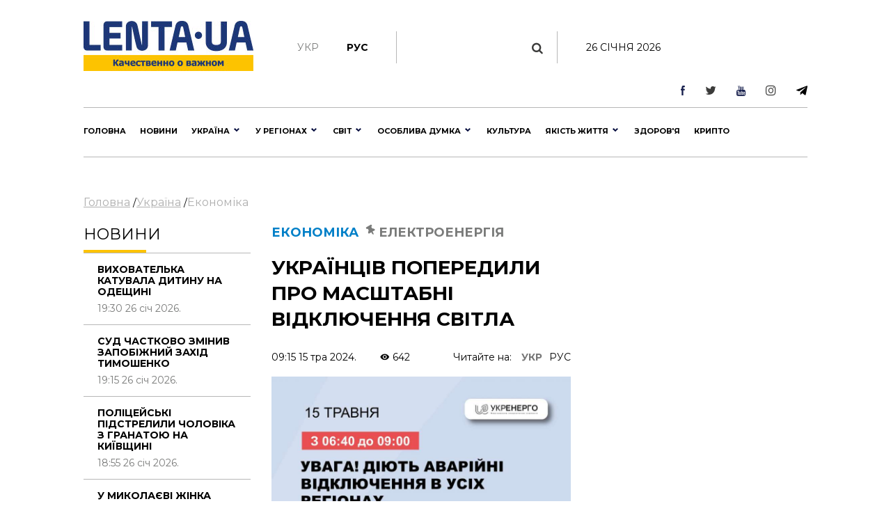

--- FILE ---
content_type: text/html; charset=UTF-8
request_url: https://lenta.ua/ukrayintsiv-poperedili-pro-masshtabni-vidklyuchennya-svitla-157810/
body_size: 38071
content:
<!DOCTYPE html><html lang="en"><head> <meta charset="utf-8"> <meta http-equiv="X-UA-Compatible" content="IE=edge">  <meta name="viewport" content="width=device-width, initial-scale=1"> <meta name="author" content="sbitsoft"><link rel="icon" type="image/png" sizes="16x16" href="/public/favicon.ico"> <title>Відключення світла в Україні - вводяться аварійні відключення промислових та побутових споживачів електроенергії</title><meta name="description" content="Контрольовані графіки відключення будуть застосоваі з 6:40 до 09:00. Енергоживлення об'єктів критичної інфраструктури не обмежується"><meta name="keywords" content="електроенергія, Укренерго, Україна"><meta property="og:type" content="article" ><meta property="og:title" content="Українців попередили про масштабні відключення світла" ><meta property="og:description" content="У всіх областях сьогодні запроваджуються аварійні відключення промислових та побутових споживачів електроенергії." ><meta property="og:url" content="https://lenta.ua/news/157810/ukrayintsiv-poperedili-pro-masshtabni-vidklyuchennya-svitla/" ><meta property="og:image" content="https://lenta.ua/storage/26/27/16/06/890_450_66444821bdd67.jpg" > <link rel="dns-prefetch" href="https://connect.facebook.net" /><link rel="dns-prefetch" href="https://www.facebook.com" /> <link rel="preconnect" href="https://connect.facebook.net" /><link rel="preconnect" href="https://www.facebook.com" /><link rel="dns-prefetch" href="https://cdn.ampproject.org" /> <link rel="preconnect" href="https://cdn.ampproject.org" /><link rel="dns-prefetch" href="https://pagead2.googlesyndication.com" /> <link rel="preconnect" href="https://pagead2.googlesyndication.com" /><link rel="dns-prefetch" href="https://securepubads.g.doubleclick.net" /> <link rel="preconnect" href="https://securepubads.g.doubleclick.net" /><link rel="dns-prefetch" href="https://inv-nets.admixer.net" /> <link rel="preconnect" href="https://inv-nets.admixer.net" /><link rel="dns-prefetch" href="https://cdn.admixer.net" /> <link rel="preconnect" href="https://cdn.admixer.net" /><link rel="dns-prefetch" href="https://fonts.gstatic.com" /> <link rel="preconnect" href="https://fonts.gstatic.com" /><link rel="dns-prefetch" href="//platform.twitter.com" /><link rel="dns-prefetch" href="//syndication.twitter.com" /><style>@import url(https://fonts.googleapis.com/css?family=Montserrat:100:300,400,500,600,700,900);@import url(/public/css/font-awesome/css/font-awesome.min.css);@import url(/public/css/material-design-iconic-font/css/materialdesignicons.min.css);.lSSlideOuter{overflow:hidden;-webkit-touch-callout:none;-webkit-user-select:none;-khtml-user-select:none;-moz-user-select:none;-ms-user-select:none;user-select:none}.lightSlider:before,.lightSlider:after{content:" ";display:table}.lightSlider{overflow:hidden;margin:0}.lSSlideWrapper{max-width:100%;overflow:hidden;position:relative}.lSSlideWrapper>.lightSlider:after{clear:both}.lSSlideWrapper .lSSlide{-webkit-transform:translate(0px,0px);-ms-transform:translate(0px,0px);transform:translate(0px,0px);-webkit-transition:all 1s;-webkit-transition-property:-webkit-transform,height;-moz-transition-property:-moz-transform,height;transition-property:transform,height;-webkit-transition-duration:inherit!important;transition-duration:inherit!important;-webkit-transition-timing-function:inherit!important;transition-timing-function:inherit!important}.lSSlideWrapper .lSFade{position:relative}.lSSlideWrapper .lSFade>*{position:absolute!important;top:0;left:0;z-index:9;margin-right:0;width:100%}.lSSlideWrapper.usingCss .lSFade>*{opacity:0;-webkit-transition-delay:0s;transition-delay:0s;-webkit-transition-duration:inherit!important;transition-duration:inherit!important;-webkit-transition-property:opacity;transition-property:opacity;-webkit-transition-timing-function:inherit!important;transition-timing-function:inherit!important}.lSSlideWrapper .lSFade>*.active{z-index:10}.lSSlideWrapper.usingCss .lSFade>*.active{opacity:1}.lSSlideOuter .lSPager.lSpg{margin:10px 0 0;padding:0;text-align:center}.lSSlideOuter .lSPager.lSpg>li{cursor:pointer;display:inline-block;padding:0 5px}.lSSlideOuter .lSPager.lSpg>li a{background-color:#222;border-radius:30px;display:inline-block;height:8px;overflow:hidden;text-indent:-999em;width:8px;position:relative;z-index:99;-webkit-transition:all .5s linear 0s;transition:all .5s linear 0s}.lSSlideOuter .lSPager.lSpg>li:hover a,.lSSlideOuter .lSPager.lSpg>li.active a{background-color:#428bca}.lSSlideOuter .media{opacity:.8}.lSSlideOuter .media.active{opacity:1}.lSSlideOuter .lSPager.lSGallery{list-style:none outside none;padding-left:0;margin:0;overflow:hidden;transform:translate3d(0px,0px,0px);-moz-transform:translate3d(0px,0px,0px);-ms-transform:translate3d(0px,0px,0px);-webkit-transform:translate3d(0px,0px,0px);-o-transform:translate3d(0px,0px,0px);-webkit-transition-property:-webkit-transform;-moz-transition-property:-moz-transform;-webkit-touch-callout:none;-webkit-user-select:none;-khtml-user-select:none;-moz-user-select:none;-ms-user-select:none;user-select:none}.lSSlideOuter .lSPager.lSGallery li{overflow:hidden;-webkit-transition:border-radius .12s linear 0s .35s linear 0s;transition:border-radius .12s linear 0s .35s linear 0s}.lSSlideOuter .lSPager.lSGallery li.active,.lSSlideOuter .lSPager.lSGallery li:hover{border-radius:5px}.lSSlideOuter .lSPager.lSGallery img{display:block;height:auto;max-width:100%}.lSSlideOuter .lSPager.lSGallery:before,.lSSlideOuter .lSPager.lSGallery:after{content:" ";display:table}.lSSlideOuter .lSPager.lSGallery:after{clear:both}.lSAction>a{width:32px;display:block;top:50%;height:32px;background-image:url('../img/controls.png');cursor:pointer;position:absolute;z-index:99;margin-top:-16px;opacity:.5;-webkit-transition:opacity .35s linear 0s;transition:opacity .35s linear 0s}.lSAction>a:hover{opacity:1}.lSAction>.lSPrev{background-position:0 0;left:10px}.lSAction>.lSNext{background-position:-32px 0;right:10px}.lSAction>a.disabled{pointer-events:none}.cS-hidden{height:1px;opacity:0;filter:alpha(opacity=0);overflow:hidden}.lSSlideOuter.vertical{position:relative}.lSSlideOuter.vertical.noPager{padding-right:0!important}.lSSlideOuter.vertical .lSGallery{position:absolute!important;right:0;top:0}.lSSlideOuter.vertical .lightSlider>*{width:100%!important;max-width:none!important}.lSSlideOuter.vertical .lSAction>a{left:50%;margin-left:-14px;margin-top:0}.lSSlideOuter.vertical .lSAction>.lSNext{background-position:31px -31px;bottom:10px;top:auto}.lSSlideOuter.vertical .lSAction>.lSPrev{background-position:0 -31px;bottom:auto;top:10px}.lSSlideOuter.lSrtl{direction:rtl}.lSSlideOuter .lightSlider,.lSSlideOuter .lSPager{padding-left:0;list-style:none outside none}.lSSlideOuter.lSrtl .lightSlider,.lSSlideOuter.lSrtl .lSPager{padding-right:0}.lSSlideOuter .lightSlider>*,.lSSlideOuter .lSGallery li{float:left}.lSSlideOuter.lSrtl .lightSlider>*,.lSSlideOuter.lSrtl .lSGallery li{float:right!important}@-webkit-keyframes rightEnd{0%{left:0}50%{left:-15px}100%{left:0}}@keyframes rightEnd{0%{left:0}50%{left:-15px}100%{left:0}}@-webkit-keyframes topEnd{0%{top:0}50%{top:-15px}100%{top:0}}@keyframes topEnd{0%{top:0}50%{top:-15px}100%{top:0}}@-webkit-keyframes leftEnd{0%{left:0}50%{left:15px}100%{left:0}}@keyframes leftEnd{0%{left:0}50%{left:15px}100%{left:0}}@-webkit-keyframes bottomEnd{0%{bottom:0}50%{bottom:-15px}100%{bottom:0}}@keyframes bottomEnd{0%{bottom:0}50%{bottom:-15px}100%{bottom:0}}.lSSlideOuter .rightEnd{-webkit-animation:rightEnd .3s;animation:rightEnd .3s;position:relative}.lSSlideOuter .leftEnd{-webkit-animation:leftEnd .3s;animation:leftEnd .3s;position:relative}.lSSlideOuter.vertical .rightEnd{-webkit-animation:topEnd .3s;animation:topEnd .3s;position:relative}.lSSlideOuter.vertical .leftEnd{-webkit-animation:bottomEnd .3s;animation:bottomEnd .3s;position:relative}.lSSlideOuter.lSrtl .rightEnd{-webkit-animation:leftEnd .3s;animation:leftEnd .3s;position:relative}.lSSlideOuter.lSrtl .leftEnd{-webkit-animation:rightEnd .3s;animation:rightEnd .3s;position:relative}.lightSlider.lsGrab>*{cursor:-webkit-grab;cursor:-moz-grab;cursor:-o-grab;cursor:-ms-grab;cursor:grab}.lightSlider.lsGrabbing>*{cursor:move;cursor:-webkit-grabbing;cursor:-moz-grabbing;cursor:-o-grabbing;cursor:-ms-grabbing;cursor:grabbing}*,*::before,*::after{box-sizing:border-box}html{font-family:sans-serif;line-height:1.15;-webkit-text-size-adjust:100%;-ms-text-size-adjust:100%;-ms-overflow-style:scrollbar;-webkit-tap-highlight-color:transparent}@-ms-viewport{width:device-width}article,aside,dialog,figcaption,figure,footer,header,hgroup,main,nav,section{display:block}body{margin:0;font-family:"Montserrat",sans-serif;font-size:14px;font-weight:400;line-height:16px;color:#000;text-align:left;background-color:#fff}[tabindex="-1"]:focus{outline:0!important}hr{box-sizing:content-box;height:0;overflow:visible}h1,h2,h3,h4,h5,h6{margin-top:0;margin-bottom:.5rem}p{margin-top:0;margin-bottom:1rem}abbr[title],abbr[data-original-title]{text-decoration:underline;text-decoration:underline dotted;cursor:help;border-bottom:0}address{margin-bottom:1rem;font-style:normal;line-height:inherit}ol,ul,dl{margin-top:0;margin-bottom:1rem}ol ol,ul ul,ol ul,ul ol{margin-bottom:0}dt{font-weight:700}dd{margin-bottom:.5rem;margin-left:0}blockquote{margin:0 0 1rem}dfn{font-style:italic}b,strong{font-weight:bolder}small{font-size:80%}sub,sup{position:relative;font-size:75%;line-height:0;vertical-align:baseline}sub{bottom:-.25em}sup{top:-.5em}a{color:#000;text-decoration:none;background-color:transparent;-webkit-text-decoration-skip:objects}a:hover{color:#0080c8;text-decoration:none}a:not([href]):not([tabindex]){color:inherit;text-decoration:none}a:not([href]):not([tabindex]):hover,a:not([href]):not([tabindex]):focus{color:inherit;text-decoration:none}a:not([href]):not([tabindex]):focus{outline:0}pre,code,kbd,samp{font-family:monospace,monospace;font-size:1em}pre{margin-top:0;margin-bottom:1rem;overflow:auto;-ms-overflow-style:scrollbar}figure{margin:0 0 1rem}img{vertical-align:middle;border-style:none}svg:not(:root){overflow:hidden}table{border-collapse:collapse}caption{padding-top:1rem;padding-bottom:1rem;color:#6c757d;text-align:left;caption-side:bottom}th{text-align:inherit}label{display:inline-block;margin-bottom:.5rem}button{border-radius:0}button:focus{outline:1px dotted;outline:5px auto -webkit-focus-ring-color}input,button,select,optgroup,textarea{margin:0;font-family:inherit;font-size:inherit;line-height:inherit}button,input{overflow:visible}button,select{text-transform:none}button,html [type="button"],[type="reset"],[type="submit"]{-webkit-appearance:button}button::-moz-focus-inner,[type="button"]::-moz-focus-inner,[type="reset"]::-moz-focus-inner,[type="submit"]::-moz-focus-inner{padding:0;border-style:none}input[type="radio"],input[type="checkbox"]{box-sizing:border-box;padding:0}input[type="date"],input[type="time"],input[type="datetime-local"],input[type="month"]{-webkit-appearance:listbox}textarea{overflow:auto;resize:vertical}fieldset{min-width:0;padding:0;margin:0;border:0}legend{display:block;width:100%;max-width:100%;padding:0;margin-bottom:.5rem;font-size:1.5rem;line-height:inherit;color:inherit;white-space:normal}progress{vertical-align:baseline}[type="number"]::-webkit-inner-spin-button,[type="number"]::-webkit-outer-spin-button{height:auto}[type="search"]{outline-offset:-2px;-webkit-appearance:none}[type="search"]::-webkit-search-cancel-button,[type="search"]::-webkit-search-decoration{-webkit-appearance:none}::-webkit-file-upload-button{font:inherit;-webkit-appearance:button}output{display:inline-block}summary{display:list-item;cursor:pointer}template{display:none}[hidden]{display:none!important}h1,h2,h3,h4,h5,h6,.h1,.h2,.h3,.h4,.h5,.h6{margin-bottom:.5rem;font-family:"Montserrat",sans-serif;font-weight:normal;line-height:1.2;color:inherit}h1,.h1{font-size:36px;line-height:135%}h2,.h2{font-size:23px;font-weight:bold;line-height:135%}h3,.h3{font-size:18px;line-height:25px;font-weight:Medium;line-height:135%}h4,.h4{font-size:18px;color:#000;font-weight:bold;text-transform:uppercase}.small-img h4,.small-img .h4{line-height:135%}h5,.h5{font-size:16px}h6,.h6{font-size:14px}hr{margin-top:1rem;margin-bottom:1rem;border:0;border-top:1px solid rgba(0,0,0,0.1)}small,.small{font-size:80%;font-weight:400}.clearfix:after{visibility:hidden;display:block;font-size:0;content:" ";clear:both;height:0}mark,.mark{padding:.2em;background-color:#fcf8e3}.main-wrapper{margin:0 auto;max-width:1500px;width:100%;position:relative;z-index:1111;background:#fff}.header ul,.footer ul.social{list-style:none;margin:0;padding:0;float:right}.sub-header ul{list-style:none;margin:15px 0 0;padding:15px 0;float:left;border-right:1px solid #b7b7b7}.main-menu ul{list-style:none;margin:0;padding:0}.header{padding:13px 30px;font-size:11px;line-height:13px}.header li:first-child{border-left:1px solid #e7e7e7}.sub-header li{float:left;text-align:center;padding:0 40px 0 0;font-weight:bold;font-size:14px;text-transform:uppercase}.sub-header .hide{display:none}.header li{border-right:1px solid #e7e7e7;float:left;text-align:center}.header li a,.footer .social li a{width:43px;display:block}.footer .social li{float:left;text-align:center}.fa-arrow-bottom{background:url(/public/img/icons/i_arrow_d.png) no-repeat left top;width:6px;height:6px}.fa-mypin{background:url(/public/img/icons/pin.png) no-repeat left top;width:14px;height:15px;vertical-align:top;margin-right:5px}.fa-mytv{background:url(/public/img/icons/video-i.png) no-repeat left top;width:31px;height:30px;vertical-align:middle}.fa-photomy{background:url(/public/img/icons/photo-i.png) no-repeat left top;width:31px;height:30px;vertical-align:middle}.lSSlideOuter .fa{position:absolute;top:40px;right:40px}.cat2{margin-left:10px}.fa-arrow-r{background:url(/public/img/icons/arrow-r.png) no-repeat left top;width:18px;height:9px}.fa-sunny{background:url(/public/img/icons/i_weather_sun.png) no-repeat left top;width:16px;height:16px;vertical-align:middle;margin-right:5px}.header .location{margin:0 15px 0 80px}.header .weather{margin:0 40px 0 0}.header .currency{margin:0 15px 0 0}.page{background:#fff}.news-content h1{font-size:32px;font-weight:bold;text-transform:uppercase;padding:20px 0}.news-content .news-time{padding-bottom:20px}.sub-header{padding:30px 30px 0}.main-menu{margin:0 30px;border-top:1px solid #b7b7b7;border-bottom:1px solid #b7b7b7}.logo{width:244px;display:inline-block;margin-right:63px;float:left}.logo img{width:100%}.search{display:block;float:left;color:#afafaf;width:430px;padding:15px 30px;margin-top:15px}.search:hover{color:#171f4d}.search .fa{font-size:17px}.search input{background:0;border:0;margin-left:0;color:#171f4d;width:345px}.search input::placeholder{color:#afafaf}.sub-header ul.social{float:right;border:0}.sub-header .today{float:left;border-left:1px solid #b7b7b7;margin:15px 0 0;padding:15px 30px;width:380px;text-align:center;text-transform:uppercase}.sub-header ul.social li{border:0;padding:0 0 0 40px}.sub-header .active a{color:#7a7b7a;font-weight:normal}.sub-header .fa{color:#3b3b3a;font-size:17px}.main-menu>ul>li{float:left;text-transform:uppercase;font-size:16px;font-weight:bold}.main-menu>ul>li>a{color:#000;padding:25px 15px 21px 15px;display:block;border-bottom:4px solid #fff}.main-menu>ul>li.active>a{border-bottom:4px solid #fdc300}.main-menu>ul>li:first-child>a{padding-left:0}.upper{text-transform:uppercase}.m-center{margin:0 auto;text-align:center}.news-item .text.fix-height{height:240px;overflow:hidden}.banner-top{text-align:center;padding:18px 30px}.banner-top div{margin:0 auto}.content{width:100%;padding:18px 30px}.content img{width:100%}.sidebar{width:300px;float:right}.left-col{width:calc(100% - 330px);float:left}.news-item{position:relative;overflow:hidden;margin-bottom:40px}.news p{font-size:14px;color:#7a7b7a;margin-bottom:0}.news.gray{background:#ededed}.zoom{transition:transform .2s}.news-item:hover .zoom{transform:scale(1.05)}.news.full{float:left;width:48%;margin-right:4%}.news.full:nth-child(even){margin-right:0}.news-item .text.fix-height h2{text-transform:uppercase;line-height:100%;margin-bottom:10px}.news-item .text.fix-height h4.title-light{padding:15px 0 5px;margin-bottom:10px}.top-news .news-item{margin-bottom:0}.m-center.mb-2{margin-bottom:60px}.top-whith-img h2{font-size:20px;margin:0;text-transform:uppercase;padding:15px 0 18px;line-height:100%}h2.f32{margin:0 0 20px;text-transform:uppercase;font-size:32px}.photo-body p{font-size:20px;line-height:135%}.previev{background:-moz-linear-gradient(top,rgba(0,0,0,0) 0,rgba(0,0,0,0.65) 61%,rgba(0,0,0,0.65) 100%);background:-webkit-linear-gradient(top,rgba(0,0,0,0) 0,rgba(0,0,0,0.65) 61%,rgba(0,0,0,0.65) 100%);background:linear-gradient(to bottom,rgba(0,0,0,0) 0,rgba(0,0,0,0.65) 61%,rgba(0,0,0,0.65) 100%);filter:progid:DXImageTransform.Microsoft.gradient(startColorstr='#00000000',endColorstr='#a6000000',GradientType=0);z-index:1;position:absolute;width:100%;left:0;bottom:0;padding:60px 30px 35px;color:#fff}.listnews .read-more a,.news-listt-col .read-more a{display:block;text-align:center}.read-more{position:relative}.read-more i.fa-more-arrow{position:absolute;left:0;bottom:0;width:100%;height:10px;background:url(/public/img/icons/more-arrow.jpg) no-repeat center bottom}.most-reading.gray{background:#ececed;border-top:1px solid #b7b7b7;color:#7a7b7a}h4.title-light{font-weight:normal;text-transform:uppercase}.most-reading h4.title-light{padding:15px 0;margin-bottom:15px;border-bottom:1px solid #b7b7b7}.most-reading .r-item-0 .text{padding-left:20px}.previev.with-a a{padding:60px 30px 35px;display:inline-block}.previev.with-a{padding:0}.previev .category{background:#0056bd;font-size:10px;padding:7px 15px;margin-bottom:20px;display:inline-block}.previev h2{font-weight:normal;color:#fff;font-size:28px}.previev p{color:#e1e1e1;font-size:14px;line-height:21px;width:60%}.previev .views{color:#eaeaea;font-size:11px}.news-day{float:left;width:35%}.news-top{float:right;width:62%;margin-left:3%}.news{padding:15px 20px;border-top:1px solid #b7b7b7;color:#b7b7b7;font-size:14px}.news .news-time{padding-top:60px}.news.small-img{padding:0 0 20px;position:relative}.news.small-img .news-time{position:absolute;bottom:20px}.news.full .news-time{padding-top:20px}.news.full{padding-left:0}.news.full p.lead{color:#000;font-size:16px;line-height:135%}.news.full h4{margin-bottom:20px}.news.small-img:last-child{border-bottom:0}.top-whith-img .news-item{float:left;width:47%}.top-whith-img .news-item:first-child{margin-right:6%}.most-reading .news-item{float:left;width:30%;margin-left:5%}.most-reading .news-item:first-child{margin-left:0}.category.orange{background:#f75611}.small-img .img{float:left;width:48%;margin-right:4%}.small-img .text{float:left;width:48%;padding-top:20px}.read-more{padding:15px 0}.read-more a{color:#000;padding:10px 30px;display:inline-block;font-size:14px;border:1px solid #b7b7b7;text-transform:uppercase;font-weight:bold}.listnews{margin-bottom:20px}.polls{border:7px solid #fdc300;margin-bottom:20px}.polls .read-more{text-align:center}.polls-body{padding:20px 30px 0}.border-div{position:relative;height:4px}.banner{margin-bottom:20px}h2.title-light{font-size:22px;font-weight:normal;text-transform:uppercase}.footer{padding:30px 0;margin:0 30px 30px}.footer ul{list-style:none;padding:0}.logo-div{float:left;width:auto;max-width:280px;margin-right:30px}.logo-div p{font-size:9px;color:#171f4d;line-height:16px}.logo-div p b{font-size:10px;color:#171f4d;line-height:12px}.logo-div .logo{margin-bottom:10px}.cats-col{float:left;margin-right:40px;max-width:210px}.cats-col li{font-size:16px;line-height:24px;color:#171f4d}.cats-col li a{color:#171f4d}.cats-col li.top{font-size:18px;line-height:25px;font-weight:bold;margin-bottom:10px}.footer{border-top:1px solid #b7b7b7;border-bottom:1px solid #b7b7b7}.news-listt-col{float:left;width:340px}.news-content{float:right;width:calc(100% - 370px)}.breadcrumbs a{font-size:16px;line-height:22px;color:#afafaf;text-decoration:underline}.breadcrumbs a:hover,.breadcrumbs a.active{text-decoration:none}.breadcrumbs{padding-bottom:20px}.news-body h4{font-size:20px;line-height:34px;font-weight:700}.news-body a{color:#478ccb;text-decoration:underline}.news-body figcaption{font-size:13px;color:#000;font-style:italic}.news-body{padding:0 20px}.sub-footer{margin:0 30px 30px}.blue-box{background:#00408b;color:#fff}.blue-box a{color:#fff}.blue-box .box-text{float:left;width:34%}.blue-box .box-text-div{padding:20px 30px}.blue-box .category{font-size:22px;text-transform:uppercase}.blue-box h2{font-size:23px;font-weight:bold;text-transform:uppercase;color:#fff;padding:15px 0}.blue-box p{font-size:16px;margin-bottom:15px}.blue-box .news-time{color:#99b3d1}.blue-box .box-img{float:right;width:66%}.sub-footer .social{list-style:none;padding:0;float:left;border:0;width:280px;margin:0 30px 0 0}.sub-footer .social li{border:0;padding-right:30px}.news-body p{font-size:16px;line-height:27px}.news-body ol{padding-left:15px;list-style:none;counter-reset:li;font-size:16px;line-height:41px}.news-body ol li::before{content:counter(li);color:#0056bd;display:inline-block;width:1em;margin-left:-1em}.news-body ol li{counter-increment:li}.news-body ol>li{font-weight:700}.news-body ol ol>li{font-weight:400}.news-body ul{padding-left:15px;list-style:none;font-size:16px;line-height:41px}.news-body ul li::before{content:"•";color:#0056bd;display:inline-block;font-size:40px;vertical-align:middle;width:.5em;margin-left:-0.3em}.news-body table th{border-top:1px solid #f2f2f2;color:#0056bd;font-size:16px;font-weight:700}.news-body table th,.news-body table td{border-bottom:1px solid #f2f2f2;padding:20px;font-size:14px}.news-body table{width:100%}.news-body tr:nth-child(even){background:#f2f2f2}.sub-menu-img{position:relative;float:left}.sub-menu-img .news-time{position:absolute;bottom:0}.video-container{position:relative;width:100%;height:0;padding-bottom:56.25%}.ifr-video{position:absolute;top:0;left:0;width:100%;height:100%}.previev a{color:#fff}.no-img{padding:0 20px}.lSSlideOuter{margin-bottom:20px}.lSSlideOuter li{position:relative}.lSSlideOuter li span{position:absolute;left:0;bottom:0;font-size:13px;color:#fff;padding:20px}.photo-body{padding:20px 0;border-bottom:1px solid #f2f2f2;margin-bottom:20px}.sidebar .lSPrev{background:url(/public/img/icons/prev.png) no-repeat left top;top:95%;left:15px}.lSSlideOuter .lSPager.lSpg{position:absolute;left:0;top:89%;z-index:11111;width:100%}.lSSlideOuter .lSPager.lSpg>li:hover a,.lSSlideOuter .lSPager.lSpg>li.active a{background-color:#fff}.lSSlideOuter .lSPager.lSpg>li a{background:#afb0b0}.sidebar .lSNext{background:url(/public/img/icons/next.png) no-repeat right top;top:95%;right:15px}.sidebar .lSPrev,.sidebar .lSNext{width:12px;height:18px}.sidebar .lSPrev:hover{background-position:left bottom}.sidebar .lSNext:hover{background-position:right bottom}.sidebar .lSSlideOuter li span.head{font-size:16px;padding:0 20px 20px 40px;bottom:40px;font-weight:bold;text-transform:uppercase}.sidebar .lSSlideOuter li span.previev{height:100%}.sidebar .lSSlideOuter li span i{margin-left:-24px}.sidebar .lSSlideOuter li span.time{color:#FFF;font-size:13px;position:static;padding:0}.header .other{text-transform:uppercase}.page-404{text-align:center;padding-bottom:20px}.page-404 h1{font-size:200px;color:#171f4d}.page-404 h2{font-size:25px;color:#000}.page-404 h4{font-size:16px;color:#000}.page-404 p{font-size:15px}.page-404 a{color:#478ccb}.page-404 a span{text-decoration:underline}.page-404 a:hover span{text-decoration:none}a.read_more{color:#478ccb;font-size:14px}.tags{padding:20px}.tags a{color:#478ccb;font-size:14px;text-decoration:underline}.tags a:hover{text-decoration:none}h3.anonce{font-size:20px;color:#000;line-height:34px;font-weight:700;padding:0 20px}.news-content .news-item.main{margin:0 10px 40px}.no-img.photo-content{padding:0 0 0 30px}.read-more-box{border-top:1px solid #b7b7b7}.read-more-box .news{float:left;width:32%;margin-left:2%;height:170px;overflow:hidden;padding-top:20px;border:0}.read-more-box .news.no-m{margin-left:0}.read-more-box .news .news-time{padding-top:30px}.bor-t{border-top:1px solid #f2f2f2!important}.read-more-all-box{padding:20px 0}.most-reading .main_img{display:none}.fa-arrow-bottom-b{background:url(/public/img/icons/i_arrow_d1.png) no-repeat left top;width:8px;height:5px}.m3{margin:3px}.main-menu{position:relative}.main-menu li a:hover,.main-menu li a.active{font-weight:bold!important;color:#000}.menu-sub-hover{display:none}.menu-sub-hover .previev p{width:100%}.menu-sub-hover.active{display:block}.main-menu>ul>li:hover{background:#e9e9e9}.main-menu>ul>li:hover a{border-bottom:4px solid #e9e9e9}.main-menu>ul li .sub-menu{display:none;position:absolute;left:0;width:100%;top:65px;-webkit-box-shadow:5px 5px 5px -2px rgba(0,0,0,0.32);box-shadow:5px 5px 5px -2px rgba(0,0,0,0.32);padding:30px;border-top:1px solid #b7b7b7;min-height:300px;z-index:1000;background:#e9e9e9}.main-menu>ul li:hover .sub-menu{display:block}.main-menu>ul li .sub-menu .new-img{float:left;width:335px;padding-right:30px}.main-menu>ul li .sub-menu .news-text{float:left;width:300px;padding-right:30px}.main-menu>ul li .sub-menu .news-text h2{font-size:18px;font-weight:bold;color:#000}.catery-info{color:#0080c8!important;font-size:18px;font-weight:bold;text-transform:uppercase;line-height:135%}.catery-info .cat2{color:#7a7b7a}.main-menu>ul li .sub-menu .sub-menu-list{width:180px;float:left;padding-right:30px}.main-menu>ul li .sub-menu .sub-menu-list li a.toptheme{font-size:18px;line-height:42px;text-transform:none;font-weight:bold}.main-menu>ul li .sub-menu .sub-menu-list li a{font-size:16px;line-height:39px;text-transform:none;font-weight:normal}.main-menu>ul li .sub-menu .sub-menu-list li{border-bottom:1px solid #b7b7b7}.main-menu>ul li .sub-menu .sub-menu-list li:last-child,.main-menu>ul li .sub-menu .sub-menu-list li:first-child{border-bottom:0}.main-menu>ul li .sub-menu .news-time{padding-top:55px;font-weight:normal;font-size:14px}.news-time .views{margin-left:30px}div.border-line{width:90px;height:4px;position:absolute;left:0;top:0;background:#fdc300}.sub-menu-top h2{font-size:18px;font-weight:bold;color:#000;text-transform:uppercase}.main-menu>ul li .sub-menu .sub-menu-img .category{color:#0080c8}.main-menu>ul li .sub-menu .sub-menu-img img{width:100%}.main-menu>ul li .sub-menu .sub-menu-img .news-item{margin:0;text-transform:none}.main-menu>ul li .sub-menu .sub-menu-img .news-item h2{font-size:20px}.main-menu>ul li .sub-menu .sub-menu-img .news-item p{font-size:14px}.main-menu>ul li .sub-menu .sub-menu-top{width:450px;float:left;text-transform:none}.main-menu>ul li .sub-menu .sub-menu-top h4{font-size:16px;color:#000;font-weight:normal!important}.main-menu>ul li .sub-menu .sub-menu-top h4 a{font-weight:normal!important}.main-menu>ul li .sub-menu .sub-menu-top p{font-size:16px;color:#868786;font-weight:normal}.main-menu>ul li .sub-menu .sub-menu-top .news{padding:0 0 15px;font-size:16px;border:0}.previev .category.orange{background:#f75611}.dpb{display:block}.fa-menu-icon{display:none;margin-top:2px}.menu-icon-close{display:none}.fa-menu-icon.showing{float:right;background:url(/public/img/icons/mob-menu2.png) no-repeat left top;width:33px;height:21px}.fa-menu-icon.closing{float:right;background:url(/public/img/icons/menu-icon-close.png) no-repeat left top;width:19px;height:14px}.fa-menu-icon{background:url(/public/img/icons/menu-icon-close.png) no-repeat left top;width:19px;height:14px}.sub-menu-m{display:none;background:#fff none repeat scroll 0 0!important;position:absolute;right:38px;top:89px;width:300px;z-index:1000;box-shadow:5px 5px 5px -2px rgba(0,0,0,0.32);border:1px solid #eee}.sub-menu-m ul{float:none}.sub-menu-m ul li{line-height:36px;width:100%;text-align:left}.sub-menu-m li a.mt{text-transform:uppercase;font-size:13px;color:#000}.sub-menu-m li a{text-transform:none;font-size:11px;color:grey}.relative{position:relative}.sm-l{width:50%;float:left;padding:10px}.sm-r{width:50%;float:left;padding:10px}.searchshow{display:none}.main-news .mid_img{display:none}.mob-footer{display:none}.bymobile,.sidebar-reading{display:none}.most-reading .news-item:first-child,.most-reading .news-item.item-1{margin-left:0}blockquote{padding:0 0 0 40px;border-left:7px solid #fdc300;font-weight:bold}.social ul{list-style:none;padding:0;margin:0;float:right}.social li{float:left;padding:0 15px}.social li:last-child{border:0}.social li img{width:auto}.social{margin:20px;padding:20px;border:7px solid #fdc300}.social span{font-size:20px;font-weight:bold}.poll{padding:20px 0;border-bottom:1px solid #f2f2f2}.poll h4{font-size:16px;font-weight:bold}.poll .data{color:#afafaf;font-size:11px;line-height:14px}.poll-el{padding-top:15px}.poll-el p{font-size:14px;line-height:20px}.poll-el p span{color:#43af55;margin-right:20px}.poll-el .bar-bg{height:2px;width:100%;background:#f2f2f2}.poll-el .bar-status{height:2px;background:#43af55}.poll-body .container{display:block;position:relative;padding-left:35px;margin-bottom:12px;cursor:pointer;font-size:14px;-webkit-user-select:none;-moz-user-select:none;-ms-user-select:none;user-select:none}.poll-body .container input{position:absolute;opacity:0;cursor:pointer}.poll-body .checkmark{position:absolute;top:0;left:0;height:16px;width:16px;background-color:#eee;border-radius:50%}.poll-body .container:hover input ~ .checkmark{background-color:#ccc}.poll-body .container input:checked ~ .checkmark{background-color:#2196f3}.poll-body .checkmark:after{content:"";position:absolute;display:none}.poll-body .container input:checked ~ .checkmark:after{display:block}.poll-thank .mdi-check-circle-outline{color:#43af55}.image-style-align-left{float:left;width:50%;margin-right:3%}.image-style-align-right{float:right;width:50%;margin-left:3%}.polls-close{float:right}.polls-body h3{font-size:16px;font-weight:500;line-height:22px}.polls-body h3.is-poll{font-size:14px;font-weight:normal;line-height:19px}.header li{font-size:16px}.footer .social li{padding:0}.reading_on{float:right}.reading_on a{margin-left:10px}.reading_on a.active{color:#777;font-weight:bold}.lSSlideOuter,.sidebar{position:relative}.dosie{font-size:10px;color:#fff;padding:2px 5px;background:#ca2f24;margin-right:5px;font-weight:normal}@media screen and (max-width:1500px){.main-wrapper{max-width:1100px}.search{width:230px;padding:15px 20px}.search input{width:170px}.sub-header .today{width:190px}.sub-header ul.social li{padding-left:25px}.main-menu>ul>li{font-size:11px}.main-menu>ul>li>a{padding:25px 10px}.small-img .img{float:left;width:100%;margin-right:0}.small-img .text{float:left;width:100%;padding-top:20px}.news-top{width:48%;margin-left:4%}.news-day{width:48%}.most-reading .news-item{width:100%;margin-left:0}.most-reading.top-news .news-item{width:30%;margin-left:5%}.most-reading.top-news .news-item.item-1{margin-left:0}h4,.h4{font-size:16px}h2,.h2{font-size:20px}.most-reading .text{padding-left:20px}.footer .logo{margin:0;width:auto}.logo-div{width:130px;margin-right:30px}.cats-col{width:120px;margin-right:20px}.cats-col li{font-size:14px}.cats-col li.top{font-size:14px}.sub-menu-img{float:left;width:350px}.sub-menu-img .news-time{position:static;padding-top:5px}.main-menu>ul li .sub-menu .new-img{padding:0 0 20px 0}.box-img .mid_img{display:block}.box-img .main_img{display:none}.blue-box .box-text{width:40%}.blue-box .box-img{width:60%}.news-listt-col{float:left;width:240px}h4,.h4{font-size:14px}.news-content h1{font-size:28px}.news-content{float:right;width:calc(100% - 260px)}.blue-box h2{font-size:19px;margin:0}.blue-box p{font-size:14px}.news .news-time{padding-top:5px;position:static}.news.small-img .news-time{position:static}}@media screen and (max-width:1100px){.main-wrapper{max-width:900px}.main-menu>ul>li>a{padding:15px 4px}.main-menu>ul>li{font-size:10px}.main-menu>ul li .sub-menu{top:46px}.today{display:none}.sub-menu-img{display:none}.logo-div{display:none}h2,.h2{font-size:16px}.blue-box .box-img{width:100%}.blue-box .box-text{width:100%}.box-img .mid_img{display:none}.box-img .main_img{display:block}.news-listt-col{float:left;width:100%}.news-content{float:right;width:100%}}@media screen and (max-width:900px){.main-wrapper{max-width:768px}.fa-menu-icon{display:block;float:right;background:url(/public/img/icons/menu-icon.png) no-repeat left top;width:19px;height:14px}.main-menu{display:none}.sub-header{padding:15px 15px}.content{padding:15px 15px}.footer{padding:20px 0;margin:0 15px 20px}.search{display:none;border:1px solid #eee;color:#afafaf;margin-top:10px;padding:7px 3px 0;width:100%}.search i{display:none}.search label,.search input{width:100%}.searchshow{cursor:pointer;display:block}.left-col{width:100%}.banner-top{display:none}.most-reading.top-news .news-item{width:100%;margin-left:0}.news-item .text.fix-height{height:auto}.sidebar-reading{display:block}.sidebar{width:100%;text-align:center}.left-reading{display:none}.bymobile .bor-top{float:left;width:100%;padding:20px 0;border-top:1px solid #f2f2f2;font-size:9px;color:#171f4d}.blue-box .box-img{width:100%}.blue-box .box-text{width:100%}.sub-header .logo{float:none;margin-left:96px}.sub-header ul{border:0}.sub-header ul.social{display:none}.sub-header .hide.mob-menu{display:block;float:right}.search{width:708px;position:absolute;z-index:11111;background:#fff}.news-day{float:left;width:100%}.news-top{float:right;width:100%;margin-left:0}.small-img .img{float:left;width:48%;margin-right:4%}.small-img .text{float:left;width:48%}.sub-footer .social{display:block;float:none;width:235px;margin:0 auto}.read-more-box .news{width:100%;margin:0;height:auto}.news.small-img .news-time{position:absolute}.read-more-box .news.small-img .news-time{position:static}.search{top:89px}}@media screen and (max-width:768px){.news-body p{text-align:left!important}.sub-header{padding:10px 5px}.sub-menu-m{top:138px}.search{top:138px}.news-content .news-item.main{margin:0 0 20px}.news-body,h3.anonce{padding:0}.read-more-box .news.no-m{padding-bottom:0}.read-more-box .news.small-img .news-time{padding:0}.news.full{width:100%;margin:0}.footer{padding:10px 0;margin:0 5px 10px}.content{padding:10px 5px}.main-wrapper{max-width:100%}.sub-header .logo{float:none;display:block;margin:0 auto}.small-img .img{float:left;width:100%;margin-right:0}.small-img .text{float:left;width:100%;padding-top:20px}.cats-col{width:43%}.logo-div{display:block;margin:0 auto;float:none}.read-more-all-box{display:none}.read-more-all-box.for-mobile{display:block!important}.news.small-img .news-time{position:static}}@media screen and (max-width:320px){.main-wrapper{max-width:320px}.reading_on{float:left}.catery-info .cat2{display:block}.news.small-img .news-time{position:static}}.news-tochka{padding: 0 10px 10px}.news-tochka .img{float: left;width: 40px;margin-right: 10px}.news-tochka .text-small{font-size: 10px;font-weight: bold}</style> <link rel="amphtml" href="https://amp.lenta.ua/ukrayintsiv-poperedili-pro-masshtabni-vidklyuchennya-svitla-157810/"><script type="application/ld+json">[{	"@context":"http://schema.org",	"@type":"Organization",	"name":"Lenta.ua",	"alternateName":"Lenta.ua",	"legalName":"ФОП Зубанюк В.А.",	"url":"https://lenta.ua/",	"logo":"https://lenta.ua/public/img/logo_ru.jpg",	"sameAs":["https://www.facebook.com/Lenta.ua1/","https://twitter.com/lenta_ua","https://www.youtube.com/channel/UClZCoKJDsoHOxU_PXiXCunQ?view_as=subscriber","https://www.instagram.com/lenta_ua_/"],	"foundingDate":"2016",	"address": {	"@type":"PostalAddress",	"streetAddress":"ул. Антонова 5 б,Киев, Украина",	"addressLocality":"Киев",	"postalCode":"03186",	"addressCountry":"UA"	},	"contactPoint":[{	"@type":"ContactPoint",	"email":"info@lenta.ua",	"telephone":"+38068-168-36-95",	"contactType":"customer support",	"areaServed":"UA",	"availableLanguage":["ru-UA","uk-UA","en-UA"]	}]
},{	"@context":"http://schema.org",	"@type":"WebSite",	"url":"https://lenta.ua/",	"name":"Lenta.ua",	"alternateName":"Lenta.ua",	"potentialAction":{	"@type":"SearchAction",	"target":"https://lenta.ua/search/?q={search_term_string}",	"query-input":"required name=search_term_string"	}
},{	"@type":"WebPage",	"url":"https://lenta.ua/ukrayintsiv-poperedili-pro-masshtabni-vidklyuchennya-svitla-157810/"
},{	"@context":"http://schema.org",	"@type":"NewsArticle",	"headline":"Українців попередили про масштабні відключення світла",	"author":{"@type":"Organization","name":"Lenta.ua","alternateName":"Lenta.ua"},	"datePublished":"2024-05-15EEST09:15:00 EEST",	"dateModified":"2024-05-15EEST09:15:00 EEST",	"dateline":"Kyiv, Ukraine",	"mainEntityOfPage":"true",	"articleSection":true,	"articleBody":"У всіх областях сьогодні запроваджуються аварійні відключення промислових та побутових споживачів електроенергії.",	"publisher":{"@type":"Organization","name":"Lenta.ua","alternateName":"Lenta.ua","logo":{"@type":"imageObject","url":"https://lenta.ua/public/img/logo_ru.jpg"}},	"isAccessibleForFree":"False",	"hasPart":{	"@type":"WebPageElement",	"isAccessibleForFree":"False",	"cssSelector":".paywall-closed-content"	}	,	"image":[{	"@type":"imageObject",	"url":"https://lenta.ua/storage/26/27/16/06/890_450_66444821bdd67.jpg",	"description":"Українців попередили про масштабні відключення світла",	"height":450,	"width":890	}]
},{	"@context":"http://schema.org",	"@type":"BreadcrumbList",	"itemListElement":[{	"@type":"ListItem",	"position":1,	"item":{	"@id":"https://lenta.ua/",	"name":"Новости Украины || Свежие Новости Сегодня || Последние события от Lenta.ua"	}	},	{	"@type":"ListItem",	"position":2,	"item":{	"@id":"https://lenta.ua/ukrayina/",	"name":"Україна"	}	},	{	"@type":"ListItem",	"position":2,	"item":{	"@id":"https://lenta.ua/ukrayina/ekonomika/",	"name":"Економіка"	}	}]
}]</script><script defer src="https://www.googletagmanager.com/gtag/js?id=UA-130216736-1"></script><noscript><img height="1" width="1" style="display:none" class="lazyload" data-src="https://www.facebook.com/tr?id=518595628638695&ev=PageView&noscript=1"
/></noscript> <script async src="https://www.googletagmanager.com/gtag/js?id=G-C3ED8Q86E5"></script><script>window.dataLayer=window.dataLayer||[];function gtag(){dataLayer.push(arguments);}gtag('js',new Date());gtag('config','G-C3ED8Q86E5');</script><script async src="https://securepubads.g.doubleclick.net/tag/js/gpt.js"></script><script>window.googletag=window.googletag||{cmd:[]};googletag.cmd.push(function(){googletag.defineSlot('/43356090/partner_lenta.ua',[336,280],'div-gpt-ad-1664544193809-0').addService(googletag.pubads());googletag.pubads().enableSingleRequest();googletag.pubads().collapseEmptyDivs();googletag.enableServices();});</script></head><body class="fixed-layout"> <div class="main-wrapper"><div class="page"><div class="sub-header clearfix relative"><a class="logo" href="/"><img alt="Lenta UA" class="lazyload" data-src="/public/img/logo_ru.jpg"/></a><ul><li class="active"><a href="/ru/ukraintsev-predupredili-o-masshtabnyh-otklyucheniyah-sveta-157810/">Укр</a></li><li ><a href="/ru/">Рус</a></li></ul><form class="search" action="/search/" ><label><input type="text" name="q" placeholder=""> <i class="fa fa-search"></i></label></form><div class="today">26 січня 2026</div> <ul class="social"><li style="padding:0;"><a href="https://www.facebook.com/LentaUA-256320761704097/?modal=admin_todo_tour"><img alt="" class="lazyload" data-src="/public/img/icons/i_fb2.png"/></a></li><li style="padding-left: 29px;"><a href="https://twitter.com/lenta_ua"><i class="fa fa-twitter" ></i></a></li><li style="padding-left: 29px;"><a href="https://www.youtube.com/channel/UClZCoKJDsoHOxU_PXiXCunQ?view_as=subscriber"><img alt="" class="lazyload" data-src="/public/img/icons/i_youtube2.png"/></a></li><li style="padding-left: 29px;"><a href="https://www.instagram.com/lenta_ua_/"><i class="fa fa-instagram" ></i></a></li><li style="padding-left: 29px;"><a href="https://t.me/+ODi-c4O72gYzNTgy"><img alt="" class="lazyload" data-src="/public/img/telegram.svg" style="width: 16px;"></a></li></ul><ul class="mob-menu hide"><li ><i class="fa fa-search searchshow"></i></li><li ><a href="#" class="fa fa-menu-icon showing"></a><div class="sub-menu-m"><div class="sm-l"><ul><li><a href="/novyny/" class="mt">Новини</a></li><li><a href="/ukrayina/" class="mt">Україна</a></li><li><a href="/ukrayina/viyna-i-myr/">Війна і мир</a></li><li><a href="/ukrayina/polityka/">Політика</a></li><li><a href="/ukrayina/ekonomika/">Економіка</a></li><li><a href="/ukrayina/suspilstvo/">Суспільство</a></li><li><a href="/ukrayina/istoriya/">Історія</a></li><li><a href="/u-regionah/" class="mt">У Регіонах</a></li><li><a href="/u-regionah/kiyiv/">Київ</a></li><li><a href="/u-regionah/dnipro/">Дніпро</a></li><li><a href="/u-regionah/harkiv/">Харків</a></li><li><a href="/u-regionah/odesa/">Одеса</a></li><li><a href="/u-regionah/zaporizhzhya/">Запоріжжя</a></li><li><a href="/u-regionah/lviv/">Львів</a></li><li><a href="/u-regionah/donbas/">Донбас</a></li><li><a href="/u-regionah/krym/">Крим</a></li><li><a href="/u-regionah/cherkasy/">Черкаси</a></li><li><a href="/u-regionah/chernihiv/">Чернігів</a></li><li><a href="/u-regionah/brovaru/">Бровари</a></li><li><a href="/u-regionah/zhashkiv/">Жашків </a></li><li><a href="/u-regionah/uman/">Умань </a></li><li><a href="/u-regionah/lysenka/">Лисянка</a></li></ul></div><div class="sm-r"><ul><li><a href="/svit/" class="mt">Світ</a></li><li><a href="/svit/za-kordonom/">За кордоном</a></li><li><a href="/svit/za-porebrikom/">За "поребриком"</a></li><li><a href="/svit/zelena-planeta/">Зелена планета</a></li><li><a href="/svit/world-news/">World news</a></li><li><a href="/osobliva-dumka/" class="mt">Особлива думка</a></li><li><a href="/osobliva-dumka/intervyu/">Інтерв'ю</a></li><li><a href="/osobliva-dumka/tsitata/">Цитата</a></li><li><a href="/osobliva-dumka/blogi/">Блоги</a></li><li><a href="/osobliva-dumka/tochka-zoru/">Точка зору</a></li><li><a href="/osobliva-dumka/dosie/">Досьє</a></li><li><a href="/kultura/" class="mt">Культура</a></li><li><a href="/yakist-zhittya/" class="mt">Якість життя</a></li><li><a href="/yakist-zhittya/sport/">Спорт</a></li><li><a href="/yakist-zhittya/zdorovya/">Здоров'я</a></li><li><a href="/yakist-zhittya/nauka-ta-tehnologiyi/">Наука та технології</a></li><li><a href="/yakist-zhittya/ekologiya/">Екологія</a></li><li><a href="/yakist-zhittya/podiyi/">Події</a></li><li><a href="/yakist-zhittya/kryminal/">Кримінал</a></li><li><a href="/yakist-zhittya/zakon-i-pravo/">Закон і право</a></li><li><a href="/yakist-zhittya/lifestyle/">LifeStyle</a></li><li><a href="/yakist-zhittya/kurjozy/">Курйози</a></li><li><a href="/yakist-zhittya/turuzm/">Туризм</a></li><li><a href="/yakist-zhittya/press-release/">Прес-реліз</a></li><li><a href="/yakist-zhittya/covid-19/">Covid-19</a></li><li><a href="/zdorovya/" class="mt">Здоров'я</a></li><li><a href="/kripto/" class="mt">Крипто</a></li></ul></div></div></li></ul></div><div class="main-menu"><ul class="clearfix"><li ><a href="/">Головна</a></li><li ><a href="/novyny/">Новини</a></li><li ><a href="/ukrayina/" >Україна <i class="fa fa-arrow-bottom-b m3"></i></a><div class="sub-menu"><div class="sub-menu-list"><ul><li><a href="/ukrayina/" class="toptheme">Україна</a></li><li><a class="childs-menu active" rel="2" href="/ukrayina/viyna-i-myr/">Війна і мир</a></li><li><a class="childs-menu " rel="3" href="/ukrayina/polityka/">Політика</a></li><li><a class="childs-menu " rel="4" href="/ukrayina/ekonomika/">Економіка</a></li><li><a class="childs-menu " rel="5" href="/ukrayina/suspilstvo/">Суспільство</a></li><li><a class="childs-menu " rel="8" href="/ukrayina/istoriya/">Історія</a></li></ul></div><div id="hover_2" class="menu-sub-hover active"><div class="sub-menu-img clearfix"><div class="new-img"><a href="/ne-donbasom-edinim-yaki-pitannya-ne-zumili-uzgoditi-zelenskiy-i-tramp-186502/"><img alt="" class="lazyload" data-src="//lenta.ua/storage/09/10/25/26/425_400_6952cedc20bee.jpg"/></a></div><div class="news-text"><a href="/ne-donbasom-edinim-yaki-pitannya-ne-zumili-uzgoditi-zelenskiy-i-tramp-186502/" ><div class="catery-info"><span class="category">Війна і мир / </span></div><h2>Не Донбасом єдиним: які питання не зуміли узгодити Зеленський і Трамп</h2><div class="news-time">20:47 29 гру 2025.<span class="views"><i class="mdi mdi-eye"></i>&nbsp;2080</span></div></a></div></div><div class="sub-menu-top"><h2>Топ-новини</h2><div class="news"><h4><a href="/regres-agresora-pro-shcho-svidchit-mirna-taktika-kremlya-186405/">Регрес агресора: про що свідчить «мирна» тактика Кремля</a></h4><p class="clearfix">20:25 26 гру 2025. </p></div><div class="news"><h4><a href="/mir-u-nokauti-chomu-zapevnennya-vladi-vsih-mastey-pro-finish-viyni-vzhe-ne-griyut-186298/">Мир у нокауті: чому запевнення влади всіх мастей про фініш війни вже не «гріють»</a></h4><p class="clearfix">00:48 25 гру 2025. </p></div><div class="news"><h4><a href="/putinski-druzi-v-opali-yak-tramp-presinguyuchi-venesuelu-rikoshetom-be-iranom-186243/">Путінські друзі в опалі: як Трамп, пресингуючи Венесуелу, рикошетом б'є Іраном</a></h4><p class="clearfix">17:51 23 гру 2025. </p></div></div></div><div id="hover_3" class="menu-sub-hover "><div class="sub-menu-img clearfix"><div class="new-img"><a href="/sonati-emirativ-shcho-pokazala-zustrich-delegatsiy-ukrayini-ssha-ta-rosiyi-v-oae-187506/"><img alt="" class="lazyload" data-src="//lenta.ua/storage/26/02/07/19/425_400_69776941b3868.jpg"/></a></div><div class="news-text"><a href="/sonati-emirativ-shcho-pokazala-zustrich-delegatsiy-ukrayini-ssha-ta-rosiyi-v-oae-187506/" ><div class="catery-info"><span class="category">Політика / </span></div><h2>Сонати Еміратів: що показала зустріч делегацій України, США та Росії в ОАЕ</h2><div class="news-time">14:18 26 січ 2026.<span class="views"><i class="mdi mdi-eye"></i>&nbsp;1235</span></div></a></div></div><div class="sub-menu-top"><h2>Топ-новини</h2><div class="news"><h4><a href="/loyalnist-shcho-vede-na-tsvintar-yak-kuleba-pidstavlyae-zelenskogo-187037/">Лояльність, що веде на цвинтар: як Кулеба підставляє Зеленського</a></h4><p class="clearfix">10:39 12 січ 2026. </p></div><div class="news"><h4><a href="/dvizh-parizh-shcho-prineslo-ukrayini-zasidannya-koalitsiyi-rishuchih-186953/">Движ-Париж: що принесло Україні засідання «коаліції рішучих»</a></h4><p class="clearfix">17:20 09 січ 2026. </p></div><div class="news"><h4><a href="/z-pritsilom-na-putina-shcho-pokazue-ukrayini-venesuelskiy-slid-trampa-186927/">З прицілом на Путіна: що показує Україні венесуельський слід Трампа</a></h4><p class="clearfix">15:14 08 січ 2026. </p></div></div></div><div id="hover_4" class="menu-sub-hover "><div class="sub-menu-img clearfix"><div class="new-img"><a href="/ruka-ruku-mie-yak-reyder-sosis-i-suddya-orihovska-znishchuyut-strategichne-pidpriemstvo-na-poltavshchini-180867/"><img alt="" class="lazyload" data-src="//lenta.ua/storage/07/30/03/25/425_400_68b0c7412f106.jpg"/></a></div><div class="news-text"><a href="/ruka-ruku-mie-yak-reyder-sosis-i-suddya-orihovska-znishchuyut-strategichne-pidpriemstvo-na-poltavshchini-180867/" ><div class="catery-info"><span class="category">Економіка / </span></div><h2>Рука руку миє: як рейдер Сосіс і суддя Оріховська знищують стратегічне підприємство на Полтавщині</h2><div class="news-time">08:00 29 сер 2025.<span class="views"><i class="mdi mdi-eye"></i>&nbsp;27272</span></div></a></div></div><div class="sub-menu-top"><h2>Топ-новини</h2><div class="news"><h4><a href="/obitsyali-zvilniti-a-zalishili-deribaniti-yak-lyubomir-simaniv-ignorue-zakon-ta-kabmin-187333/">Обіцяли звільнити, а залишили «дерибанити»: як Любомир Симанів ігнорує закон та Кабмін</a></h4><p class="clearfix">16:40 22 січ 2026. </p></div><div class="news"><h4><a href="/do-svoyih-vorit-do-yakih-geopolitichnih-naslidkiv-prizvodyat-tarifni-igri-trampa-178733/">До своїх воріт: до яких геополітичних наслідків призводять тарифні ігри Трампа</a></h4><p class="clearfix">15:23 14 лип 2025. </p></div><div class="news"><h4><a href="/tramp-vizvolitel-navishcho-prezident-ssha-ogolosiv-tarifnu-viynu-vsomu-svitu-173887/">Трамп – «визволитель»: навіщо президент США оголосив тарифну війну всьому світу</a></h4><p class="clearfix">19:51 03 кві 2025. </p></div></div></div><div id="hover_5" class="menu-sub-hover "><div class="sub-menu-img clearfix"><div class="new-img"><a href="/yak-svyatkuvali-v-ukrayini-svyatiy-vechir-186293/"><img alt="" class="lazyload" data-src="//lenta.ua/storage/06/01/01/25/425_400_694c2aba2936b.jpg"/></a></div><div class="news-text"><a href="/yak-svyatkuvali-v-ukrayini-svyatiy-vechir-186293/" ><div class="catery-info"><span class="category">Суспільство / </span></div><h2>Як святкували в Україні Святий Вечір</h2><div class="news-time">20:00 24 гру 2025.<span class="views"><i class="mdi mdi-eye"></i>&nbsp;1751</span></div></a></div></div><div class="sub-menu-top"><h2>Топ-новини</h2><div class="news"><h4><a href="/prognoz-pogodi-v-ukrayini-na-sogodni-185678/">Прогноз погоди в Україні на сьогодні</a></h4><p class="clearfix">08:00 11 гру 2025. </p></div><div class="news"><h4><a href="/sogodni-den-ukrayinskoyi-pisemnosti-ta-movi-183589/">Сьогодні - день української писемності та мови</a></h4><p class="clearfix">07:15 27 жов 2025. </p></div><div class="news"><h4><a href="/goduvati-ta-napoyiti-silovikiv-yak-odeskiy-restorator-shahray-zarichanskiy-sistematichno-unikae-vidpovidalnosti-180241/">Годувати та напоїти силовиків: Як одеський ресторатор-шахрай Зарічанський систематично уникає відповідальності</a></h4><p class="clearfix">15:24 15 сер 2025. </p></div></div></div><div id="hover_8" class="menu-sub-hover "><div class="sub-menu-img clearfix"><div class="new-img"><a href="/tsogo-dnya-u-1773-rotsi-vidbuvsya-odin-iz-pershih-v-istoriyi-politichnih-hepeningiv-bostonske-chayuvannya-185891/"><img alt="" class="lazyload" data-src="//lenta.ua/storage/19/27/10/17/425_400_6940fbc99f2e6.jpg"/></a></div><div class="news-text"><a href="/tsogo-dnya-u-1773-rotsi-vidbuvsya-odin-iz-pershih-v-istoriyi-politichnih-hepeningiv-bostonske-chayuvannya-185891/" ><div class="catery-info"><span class="category">Історія / </span></div><h2>Цього дня у 1773 році відбувся один із перших в історії політичних хепенінгів – бостонське чаювання</h2><div class="news-time">08:30 16 гру 2025.<span class="views"><i class="mdi mdi-eye"></i>&nbsp;7882</span></div></a></div></div><div class="sub-menu-top"><h2>Топ-новини</h2><div class="news"><h4><a href="/tsogo-dnya-1952-roku-na-london-opustivsya-tuman-yakiy-ubiv-12-tisyach-lyudey-185436/">Цього дня 1952 року на Лондон опустився туман, який убив 12 тисяч людей</a></h4><p class="clearfix">06:30 05 гру 2025. </p></div><div class="news"><h4><a href="/sogodni-u-ssha-vidznachayut-den-podyaki-185041/">Сьогодні у США відзначають День Подяки</a></h4><p class="clearfix">06:30 27 лис 2025. </p></div><div class="news"><h4><a href="/sogodni-hristiyani-vidznachayut-odne-zi-svoyih-golovnih-tserkovnih-svyat-184784/">Сьогодні християни відзначають одне зі своїх головних церковних свят</a></h4><p class="clearfix">05:30 21 лис 2025. </p></div></div></div></div></li><li ><a href="/u-regionah/" >У Регіонах <i class="fa fa-arrow-bottom-b m3"></i></a><div class="sub-menu"><div class="sub-menu-list"><ul><li><a href="/u-regionah/" class="toptheme">У Регіонах</a></li><li><a class="childs-menu active" rel="21" href="/u-regionah/kiyiv/">Київ</a></li><li><a class="childs-menu " rel="22" href="/u-regionah/dnipro/">Дніпро</a></li><li><a class="childs-menu " rel="23" href="/u-regionah/harkiv/">Харків</a></li><li><a class="childs-menu " rel="24" href="/u-regionah/odesa/">Одеса</a></li><li><a class="childs-menu " rel="25" href="/u-regionah/zaporizhzhya/">Запоріжжя</a></li><li><a class="childs-menu " rel="26" href="/u-regionah/lviv/">Львів</a></li><li><a class="childs-menu " rel="37" href="/u-regionah/donbas/">Донбас</a></li><li><a class="childs-menu " rel="38" href="/u-regionah/krym/">Крим</a></li><li><a class="childs-menu " rel="44" href="/u-regionah/cherkasy/">Черкаси</a></li><li><a class="childs-menu " rel="48" href="/u-regionah/chernihiv/">Чернігів</a></li><li><a class="childs-menu " rel="49" href="/u-regionah/brovaru/">Бровари</a></li><li><a class="childs-menu " rel="50" href="/u-regionah/zhashkiv/">Жашків </a></li><li><a class="childs-menu " rel="51" href="/u-regionah/uman/">Умань </a></li><li><a class="childs-menu " rel="52" href="/u-regionah/lysenka/">Лисянка</a></li></ul></div><div id="hover_21" class="menu-sub-hover active"><div class="sub-menu-img clearfix"><div class="new-img"><a href="/u-biznesmena-vimagali-mayzhe-pivmilyona-za-vbivstvo-na-polyuvanni-187346/"><img alt="" class="lazyload" data-src="//lenta.ua/storage/17/05/21/05/425_400_69725419b5574.jpg"/></a></div><div class="news-text"><a href="/u-biznesmena-vimagali-mayzhe-pivmilyona-za-vbivstvo-na-polyuvanni-187346/" ><div class="catery-info"><span class="category">Київ / </span></div><h2>У бізнесмена вимагали майже півмільйона за «вбивство на полюванні»</h2><div class="news-time">04:42 23 січ 2026.<span class="views"><i class="mdi mdi-eye"></i>&nbsp;161</span></div></a></div></div><div class="sub-menu-top"><h2>Топ-новини</h2><div class="news"><h4><a href="/u-kievi-vkrali-milyon-na-remonti-ukrittya-187279/">У Києві вкрали мільйон на ремонті укриття</a></h4><p class="clearfix">04:58 22 січ 2026. </p></div><div class="news"><h4><a href="/u-kievi-vsim-obektam-kritichnoyi-infrastrukturi-vidnovili-elektropostachannya-187301/">У Києві всім об'єктам критичної інфраструктури відновили електропостачання</a></h4><p class="clearfix">15:55 21 січ 2026. </p></div><div class="news"><h4><a href="/kiyivski-chinovniki-rozikrali-mayzhe-5-milyoniv-na-borotbi-z-ambrozieyu-187132/">Київські чиновники розікрали майже 5 мільйонів на боротьбі з амброзією</a></h4><p class="clearfix">04:43 16 січ 2026. </p></div></div></div><div id="hover_22" class="menu-sub-hover "><div class="sub-menu-img clearfix"><div class="new-img"><a href="/okupanti-atakuvali-kriviy-rig-70-dronami-ta-raketoyu-187367/"><img alt="" class="lazyload" data-src="//lenta.ua/storage/28/26/01/14/425_400_697321700a5a2.jpg"/></a></div><div class="news-text"><a href="/okupanti-atakuvali-kriviy-rig-70-dronami-ta-raketoyu-187367/" ><div class="catery-info"><span class="category">Дніпро / </span></div><h2>Окупанти атакували Кривий Ріг 70 дронами та ракетою</h2><div class="news-time">15:15 23 січ 2026.<span class="views"><i class="mdi mdi-eye"></i>&nbsp;128</span></div></a></div></div><div class="sub-menu-top"><h2>Топ-новини</h2><div class="news"><h4><a href="/rashisti-zavdali-kombinovanogo-udaru-po-krivomu-rogu-187341/">Рашисти завдали комбінованого удару по Кривому Рогу</a></h4><p class="clearfix">19:55 22 січ 2026. </p></div><div class="news"><h4><a href="/okupanti-prodovzhuyut-vbivati-meshkantsiv-dnipropetrovshchini-187267/">Окупанти продовжують вбивати мешканців Дніпропетровщини</a></h4><p class="clearfix">10:50 21 січ 2026. </p></div><div class="news"><h4><a href="/na-dnipropetrovshchini-nezakonno-virubali-lisi-na-22-milyoni-187133/">На Дніпропетровщині незаконно вирубали ліси на 22 мільйони</a></h4><p class="clearfix">02:48 16 січ 2026. </p></div></div></div><div id="hover_23" class="menu-sub-hover "><div class="sub-menu-img clearfix"><div class="new-img"><a href="/rashisti-vbili-mirnih-meshkantsiv-na-harkivshchini-187388/"><img alt="" class="lazyload" data-src="//lenta.ua/storage/06/12/22/14/425_400_69736d306a0c5.jpg"/></a></div><div class="news-text"><a href="/rashisti-vbili-mirnih-meshkantsiv-na-harkivshchini-187388/" ><div class="catery-info"><span class="category">Харків / </span></div><h2>Рашисти вбили мирних мешканців на Харківщині</h2><div class="news-time">18:55 23 січ 2026.<span class="views"><i class="mdi mdi-eye"></i>&nbsp;134</span></div></a></div></div><div class="sub-menu-top"><h2>Топ-новини</h2><div class="news"><h4><a href="/okupanti-namagayutsya-rozshiriti-zonu-boyiv-na-harkivshchini-187296/">Окупанти намагаються розширити зону боїв на Харківщині</a></h4><p class="clearfix">21:20 21 січ 2026. </p></div><div class="news"><h4><a href="/obekt-kritichnoyi-infrastrukturi-otrimav-znachni-poshkodzhennya-u-harkovi-187248/">Об'єкт критичної інфраструктури отримав значні пошкодження у Харкові</a></h4><p class="clearfix">16:21 19 січ 2026. </p></div><div class="news"><h4><a href="/rashisti-zruynuvali-velikiy-energoobekt-u-harkovi-187160/">Рашисти зруйнували великий енергооб'єкт у Харкові</a></h4><p class="clearfix">17:30 15 січ 2026. </p></div></div></div><div id="hover_24" class="menu-sub-hover "><div class="sub-menu-img clearfix"><div class="new-img"><a href="/vorozhiy-dron-vluchiv-u-bagatopoverhivku-v-odesi-187323/"><img alt="" class="lazyload" data-src="//lenta.ua/storage/23/27/25/25/425_400_6971d0e26c08e.jpg"/></a></div><div class="news-text"><a href="/vorozhiy-dron-vluchiv-u-bagatopoverhivku-v-odesi-187323/" ><div class="catery-info"><span class="category">Одеса / </span></div><h2>Ворожий дрон влучив у багатоповерхівку в Одесі</h2><div class="news-time">10:35 22 січ 2026.<span class="views"><i class="mdi mdi-eye"></i>&nbsp;144</span></div></a></div></div><div class="sub-menu-top"><h2>Топ-новини</h2><div class="news"><h4><a href="/na-odeshchini-viruvali-pozhezhi-pislya-rosiyskogo-udaru-187270/">На Одещині вирували пожежі після російського удару</a></h4><p class="clearfix">11:53 21 січ 2026. </p></div><div class="news"><h4><a href="/okupanti-poshkodili-energetichnu-ta-gazovu-infrastrukturu-odeskoyi-oblasti-187239/">Окупанти пошкодили енергетичну та газову інфраструктуру Одеської області</a></h4><p class="clearfix">12:15 19 січ 2026. </p></div><div class="news"><h4><a href="/zradniki-gotuvali-droni-bombarduvalniki-dlya-atak-po-odesi-187179/">Зрадники готували дрони-бомбардувальники для атак по Одесі</a></h4><p class="clearfix">13:55 16 січ 2026. </p></div></div></div><div id="hover_25" class="menu-sub-hover "><div class="sub-menu-img clearfix"><div class="new-img"><a href="/kiler-fsb-namagavsya-zarizati-voyina-zsu-u-zaporizhzhi-187277/"><img alt="" class="lazyload" data-src="//lenta.ua/storage/19/23/22/03/425_400_697090c024330.jpg"/></a></div><div class="news-text"><a href="/kiler-fsb-namagavsya-zarizati-voyina-zsu-u-zaporizhzhi-187277/" ><div class="catery-info"><span class="category">Запоріжжя / </span></div><h2>Кілер ФСБ намагався зарізати воїна ЗСУ у Запоріжжі</h2><div class="news-time">12:15 21 січ 2026.<span class="views"><i class="mdi mdi-eye"></i>&nbsp;136</span></div></a></div></div><div class="sub-menu-top"><h2>Топ-новини</h2><div class="news"><h4><a href="/zhinka-hotila-prodati-vlasnu-dochku-u-zaporizkiy-oblasti-187113/">Жінка хотіла продати власну дочку у Запорізькій області</a></h4><p class="clearfix">04:12 15 січ 2026. </p></div><div class="news"><h4><a href="/viyskoviy-stvoriv-shahraysku-shemu-na-10-milyoniv-187114/">Військовий створив шахрайську схему на 10 мільйонів</a></h4><p class="clearfix">21:22 14 січ 2026. </p></div><div class="news"><h4><a href="/rashisti-skinuli-aviabombu-na-selo-v-zaporizkiy-oblasti-poraneno-ditey-186836/">Рашисти скинули авіабомбу на село в Запорізькій області, поранено дітей</a></h4><p class="clearfix">10:50 07 січ 2026. </p></div></div></div><div id="hover_26" class="menu-sub-hover "><div class="sub-menu-img clearfix"><div class="new-img"><a href="/okupanti-nakazali-zradnikam-rozvidati-naslidki-udaru-oreshnikom-po-lvivshchini-187326/"><img alt="" class="lazyload" data-src="//lenta.ua/storage/29/13/18/09/425_400_6971df7adff88.jpg"/></a></div><div class="news-text"><a href="/okupanti-nakazali-zradnikam-rozvidati-naslidki-udaru-oreshnikom-po-lvivshchini-187326/" ><div class="catery-info"><span class="category">Львів / </span></div><h2>Окупанти наказали зрадникам розвідати наслідки удару «Орєшніком» по Львівщині</h2><div class="news-time">13:24 22 січ 2026.<span class="views"><i class="mdi mdi-eye"></i>&nbsp;142</span></div></a></div></div><div class="sub-menu-top"><h2>Топ-новини</h2><div class="news"><h4><a href="/rosiyskiy-dron-vpav-nepodalik-pamyatnika-banderi-u-lvovi-187124/">Російський дрон впав неподалік пам'ятника Бандері у Львові</a></h4><p class="clearfix">12:22 15 січ 2026. </p></div><div class="news"><h4><a href="/lvivski-chinovniki-rozikrali-4-milyoni-187098/">Львівські чиновники розікрали 4 мільйони</a></h4><p class="clearfix">22:22 14 січ 2026. </p></div><div class="news"><h4><a href="/v-ukrayini-vpershe-zapustili-5g-187046/">В Україні вперше запустили 5G</a></h4><p class="clearfix">13:55 12 січ 2026. </p></div></div></div><div id="hover_37" class="menu-sub-hover "><div class="sub-menu-img clearfix"><div class="new-img"><a href="/kreml-vimagae-vid-ukrayini-viyti-z-donbasu-187382/"><img alt="" class="lazyload" data-src="//lenta.ua/storage/03/03/11/01/425_400_697352a86bd8e.jpg"/></a></div><div class="news-text"><a href="/kreml-vimagae-vid-ukrayini-viyti-z-donbasu-187382/" ><div class="catery-info"><span class="category">Донбас / </span></div><h2>Кремль вимагає від України вийти з Донбасу</h2><div class="news-time">12:55 23 січ 2026.<span class="views"><i class="mdi mdi-eye"></i>&nbsp;117</span></div></a></div></div><div class="sub-menu-top"><h2>Топ-новини</h2><div class="news"><h4><a href="/zradnik-dopomagav-rashistam-bombiti-slovyansk-187343/">Зрадник допомагав рашистам бомбити Слов'янськ</a></h4><p class="clearfix">21:30 22 січ 2026. </p></div><div class="news"><h4><a href="/rf-styague-rezervi-do-pokrovska-187245/">РФ стягує резерви до Покровська</a></h4><p class="clearfix">19:44 19 січ 2026. </p></div><div class="news"><h4><a href="/viyskovi-vkrali-ponad-47-milyoniv-na-zakupivlyah-droniv-187131/">Військові вкрали понад 47 мільйонів на закупівлях дронів</a></h4><p class="clearfix">17:15 15 січ 2026. </p></div></div></div><div id="hover_38" class="menu-sub-hover "><div class="sub-menu-img clearfix"><div class="new-img"><a href="/okupanti-posilyuyut-kontrol-nad-naselennyam-krimu-186355/"><img alt="" class="lazyload" data-src="//lenta.ua/storage/24/14/19/08/425_400_694e310d987f8.jpg"/></a></div><div class="news-text"><a href="/okupanti-posilyuyut-kontrol-nad-naselennyam-krimu-186355/" ><div class="catery-info"><span class="category">Крим / </span></div><h2>Окупанти посилюють контроль над населенням Криму</h2><div class="news-time">22:55 26 гру 2025.<span class="views"><i class="mdi mdi-eye"></i>&nbsp;1024</span></div></a></div></div><div class="sub-menu-top"><h2>Топ-новини</h2><div class="news"><h4><a href="/sbu-v-krimu-znishchila-rosiysku-tehniku-na-sotni-milyoniv-dolariv-186008/">СБУ в Криму знищила російську техніку на сотні мільйонів доларів</a></h4><p class="clearfix">13:15 18 гру 2025. </p></div><div class="news"><h4><a href="/maystri-gur-znishchili-rosiyskiy-litak-ta-dvi-rls-u-krimu-185767/">Майстри ГУР знищили російський літак та дві РЛС у Криму</a></h4><p class="clearfix">15:55 12 гру 2025. </p></div><div class="news"><h4><a href="/krim-otocheniy-okeanom-z-usih-chotiroh-storin-tramp-185621/">Крим оточений океаном з усіх чотирьох сторін, - Трамп</a></h4><p class="clearfix">18:15 09 гру 2025. </p></div></div></div><div id="hover_44" class="menu-sub-hover "><div class="sub-menu-img clearfix"><div class="new-img"><a href="/plich-o-plich-igor-taburets-zustrivsya-iz-finalistami-shkilnih-lig-187401/"><img alt="" class="lazyload" data-src="//lenta.ua/storage/16/13/13/28/425_400_6973a70c5ef9c.jpg"/></a></div><div class="news-text"><a href="/plich-o-plich-igor-taburets-zustrivsya-iz-finalistami-shkilnih-lig-187401/" ><div class="catery-info"><span class="category">Черкаси / </span></div><h2>Пліч-о-пліч: Ігор Табурець зустрівся із фіналістами шкільних ліг</h2><div class="news-time">19:55 23 січ 2026.<span class="views"><i class="mdi mdi-eye"></i>&nbsp;132</span></div></a></div></div><div class="sub-menu-top"><h2>Топ-новини</h2><div class="news"><h4><a href="/den-sobornosti-ednist-yaka-formue-maybutne-187334/">День Соборності: єдність, яка формує майбутнє</a></h4><p class="clearfix">17:20 22 січ 2026. </p></div><div class="news"><h4><a href="/igor-taburets-pro-situatsiyu-v-oblasti-na-ranok-20-sichnya-187262/">Ігор Табурець про ситуацію в області на ранок 20 січня</a></h4><p class="clearfix">09:19 20 січ 2026. </p></div><div class="news"><h4><a href="/situatsiya-v-oblasti-komendantska-godina-navchannya-punkti-nezlamnosti-187198/">Ситуація в області: комендантська година, навчання, пункти незламності</a></h4><p class="clearfix">21:50 16 січ 2026. </p></div></div></div><div id="hover_48" class="menu-sub-hover "><div class="sub-menu-img clearfix"><div class="new-img"><a href="/rf-poshkodila-pyat-energoobektiv-na-chernigivshchini-187247/"><img alt="" class="lazyload" data-src="//lenta.ua/storage/13/16/12/17/425_400_696df72252e12.jpg"/></a></div><div class="news-text"><a href="/rf-poshkodila-pyat-energoobektiv-na-chernigivshchini-187247/" ><div class="catery-info"><span class="category">Чернігів / </span></div><h2>РФ пошкодила п'ять енергооб'єктів на Чернігівщині</h2><div class="news-time">14:17 19 січ 2026.<span class="views"><i class="mdi mdi-eye"></i>&nbsp;175</span></div></a></div></div><div class="sub-menu-top"><h2>Топ-новини</h2><div class="news"><h4><a href="/rashisti-vdarili-po-energoobektu-na-chernigivshchini-187031/">Рашисти вдарили по енергооб'єкту на Чернігівщині</a></h4><p class="clearfix">10:30 12 січ 2026. </p></div><div class="news"><h4><a href="/u-chernigovi-viruvali-pozhezhi-pislya-rosiyskogo-obstrilu-186737/">У Чернігові вирували пожежі після російського обстрілу</a></h4><p class="clearfix">12:31 05 січ 2026. </p></div><div class="news"><h4><a href="/okupanti-atakuvali-likarnyu-na-chernigivshchini-186623/">Окупанти атакували лікарню на Чернігівщині</a></h4><p class="clearfix">11:15 02 січ 2026. </p></div></div></div><div id="hover_49" class="menu-sub-hover "><div class="sub-menu-img clearfix"><div class="new-img"><a href="/sprava-pro-koruptsiyu-v-brovarah-yak-pidlegli-mera-prodavali-zemlyu-za-zanizhenimi-tsinami-181059/"><img alt="" class="lazyload" data-src="//lenta.ua/storage/28/30/02/06/425_400_68b6d7aa1e2e9.jpg"/></a></div><div class="news-text"><a href="/sprava-pro-koruptsiyu-v-brovarah-yak-pidlegli-mera-prodavali-zemlyu-za-zanizhenimi-tsinami-181059/" ><div class="catery-info"><span class="category">Бровари / </span></div><h2>Справа про корупцію в Броварах: як підлеглі мера продавали землю за заниженими цінами</h2><div class="news-time">14:36 02 вер 2025.<span class="views"><i class="mdi mdi-eye"></i>&nbsp;9550</span></div></a></div></div><div class="sub-menu-top"><h2>Топ-новини</h2><div class="news"><h4><a href="/u-brovarah-stalosya-zamovne-vbivstvo-164880/">У Броварах сталося замовне вбивство</a></h4><p class="clearfix">13:15 04 жов 2024. </p></div><div class="news"><h4><a href="/aviakatastrofa-u-brovarah-nazvano-vinnih-163102/">Авіакатастрофа у Броварах: названо винних</a></h4><p class="clearfix">13:15 29 сер 2024. </p></div><div class="news"><h4><a href="/kiyivskiy-suddya-pid-chas-viyni-poyihav-v-kruyiz-na-karibi-160863/">Київський суддя під час війни поїхав в круїз на Кариби</a></h4><p class="clearfix">17:30 16 лип 2024. </p></div></div></div><div id="hover_50" class="menu-sub-hover "><div class="sub-menu-img clearfix"><div class="new-img"><a href="/zhashkivska-gromada-tezh-matime-sviy-prapor-gimn-gerb-94500/"><img alt="" class="lazyload" data-src="//lenta.ua/storage/24/24/03/20/425_400_60721042a1617.jpg"/></a></div><div class="news-text"><a href="/zhashkivska-gromada-tezh-matime-sviy-prapor-gimn-gerb-94500/" ><div class="catery-info"><span class="category">Жашків / </span></div><h2>Жашківська громада теж матиме свій прапор, гімн, герб</h2><div class="news-time">23:48 10 кві 2021.<span class="views"><i class="mdi mdi-eye"></i>&nbsp;111993</span></div></a></div></div><div class="sub-menu-top"><h2>Топ-новини</h2><div class="news"><h4><a href="/cherkashchina-za-dobu-palala-chotiri-razi-93887/">Черкащина за добу палала чотири рази</a></h4><p class="clearfix">22:01 06 кві 2021. </p></div><div class="news"><h4><a href="/u-zhashkovi-batki-povstali-proti-vidnovlenogo-direktora-shkoli-91914/">У Жашкові батьки повстали проти відновленого директора школи</a></h4><p class="clearfix">16:45 24 бер 2021. </p></div></div></div><div id="hover_51" class="menu-sub-hover "><div class="sub-menu-img clearfix"><div class="new-img"><a href="/stalo-vidomo-skilki-hasidiv-pribulo-do-umani-na-svyatkuvannya-rosh-ga-shana-125748/"><img alt="" class="lazyload" data-src="//lenta.ua/storage/00/05/18/15/425_400_63298354d6372.jpg"/></a></div><div class="news-text"><a href="/stalo-vidomo-skilki-hasidiv-pribulo-do-umani-na-svyatkuvannya-rosh-ga-shana-125748/" ><div class="catery-info"><span class="category">Умань / </span></div><h2>Стало відомо, скільки хасидів прибуло до Умані на святкування Рош-га-Шана</h2><div class="news-time">12:09 20 вер 2022.<span class="views"><i class="mdi mdi-eye"></i>&nbsp;51138</span></div></a></div></div><div class="sub-menu-top"><h2>Топ-новини</h2><div class="news"><h4><a href="/blogera-yakiy-obgidiv-politseyske-avto-pokarali-shtrafom-u-1700-grn-109274/">Блогера, який обгидив поліцейське авто, "покарали" штрафом у 1700 грн.</a></h4><p class="clearfix">23:29 14 жов 2021. </p></div><div class="news"><h4><a href="/na-cherkashchini-shkolyarka-vikinulasya-z-vikna-8-poverhu-108115/">На Черкащині школярка викинулася з вікна 8 поверху</a></h4><p class="clearfix">23:59 25 вер 2021. </p></div><div class="news"><h4><a href="/koronavirus-ta-pravoporushennya-pidsumki-rosh-a-shana-v-umani-107056/">Коронавірус та правопорушення - підсумки Рош-а-Шана в Умані</a></h4><p class="clearfix">22:44 10 вер 2021. </p></div></div></div><div id="hover_52" class="menu-sub-hover "><div class="sub-menu-img clearfix"><div class="new-img"><a href="/zhiteli-lisyanki-vid-velikoyi-vdyachnosti-podaruvali-avtodorozhnikam-traurniy-vinok-100219/"><img alt="" class="lazyload" data-src="//lenta.ua/storage/08/11/17/21/425_400_60b740f634995.jpg"/></a></div><div class="news-text"><a href="/zhiteli-lisyanki-vid-velikoyi-vdyachnosti-podaruvali-avtodorozhnikam-traurniy-vinok-100219/" ><div class="catery-info"><span class="category">Лисянка / </span></div><h2>Жителі Лисянки від великої вдячності подарували автодорожникам траурний вінок</h2><div class="news-time">11:27 02 чер 2021.<span class="views"><i class="mdi mdi-eye"></i>&nbsp;99550</span></div></a></div></div><div class="sub-menu-top"><h2>Топ-новини</h2><div class="news"><h4><a href="/1100-dolariv-habara-v-cherkaskiy-oblasti-zatrimano-zastupnika-viyskovogo-komisara-96455/">1100 доларів хабара: в Черкаській області затримано заступника військового комісара</a></h4><p class="clearfix">13:42 23 кві 2021. </p></div></div></div></div></li><li ><a href="/svit/" >Світ <i class="fa fa-arrow-bottom-b m3"></i></a><div class="sub-menu"><div class="sub-menu-list"><ul><li><a href="/svit/" class="toptheme">Світ</a></li><li><a class="childs-menu active" rel="10" href="/svit/za-kordonom/">За кордоном</a></li><li><a class="childs-menu " rel="11" href="/svit/za-porebrikom/">За "поребриком"</a></li><li><a class="childs-menu " rel="12" href="/svit/zelena-planeta/">Зелена планета</a></li><li><a class="childs-menu " rel="55" href="/svit/world-news/">World news</a></li></ul></div><div id="hover_10" class="menu-sub-hover active"><div class="sub-menu-img clearfix"><div class="new-img"><a href="/zavtra-melaniya-tramp-vidznachit-sviy-den-narodzhennya-174983/"><img alt="" class="lazyload" data-src="//lenta.ua/storage/09/04/09/14/425_400_680be44d55b10.jpg"/></a></div><div class="news-text"><a href="/zavtra-melaniya-tramp-vidznachit-sviy-den-narodzhennya-174983/" ><div class="catery-info"><span class="category">За кордоном / </span></div><h2>Завтра Меланія Трамп відзначить свій день народження</h2><div class="news-time">22:45 25 кві 2025.<span class="views"><i class="mdi mdi-eye"></i>&nbsp;11592</span></div></a></div></div><div class="sub-menu-top"><h2>Топ-новини</h2><div class="news"><h4><a href="/u-polshchi-ochikuyut-pripinennya-voennih-diy-v-ukrayini-171624/">У Польщі очікують припинення воєнних дій в Україні</a></h4><p class="clearfix">20:30 18 лют 2025. </p></div><div class="news"><h4><a href="/u-yakih-krayinah-vzhe-zustrili-noviy-rik-169170/">У яких країнах вже зустріли Новий рік</a></h4><p class="clearfix">20:15 31 гру 2024. </p></div><div class="news"><h4><a href="/alek-bolduyin-znovu-opinivsya-pid-zagrozoyu-sudu-167489/">Алек Болдуїн знову опинився під загрозою суду</a></h4><p class="clearfix">06:30 27 лис 2024. </p></div></div></div><div id="hover_11" class="menu-sub-hover "><div class="sub-menu-img clearfix"><div class="new-img"><a href="/u-pidmoskovnomu-torgovomu-tsentri-stalasya-masova-strilyanina-155117/"><img alt="" class="lazyload" data-src="//lenta.ua/storage/11/10/28/04/425_400_65fdceaef02bc.jpg"/></a></div><div class="news-text"><a href="/u-pidmoskovnomu-torgovomu-tsentri-stalasya-masova-strilyanina-155117/" ><div class="catery-info"><span class="category">За "поребриком" / </span></div><h2>У підмосковному торговому центрі сталася масова стрілянина</h2><div class="news-time">20:30 22 бер 2024.<span class="views"><i class="mdi mdi-eye"></i>&nbsp;76070</span></div></a></div></div><div class="sub-menu-top"><h2>Топ-новини</h2><div class="news"><h4><a href="/u-tsentri-moskvi-pidirvano-politseysku-mashinu-186251/">У центрі Москви підірвано поліцейську машину</a></h4><p class="clearfix">07:30 24 гру 2025. </p></div><div class="news"><h4><a href="/u-kremli-nazvali-nastupnogo-prezidenta-rosiyi-143439/">У Кремлі назвали наступного президента Росії</a></h4><p class="clearfix">17:55 12 сер 2023. </p></div><div class="news"><h4><a href="/prigozhin-pislya-putchu-zustrichavsya-z-putinim-u-kremli-libration-141650/">Пригожин після путчу зустрічався з Путіним у Кремлі - Libération</a></h4><p class="clearfix">12:31 10 лип 2023. </p></div></div></div><div id="hover_12" class="menu-sub-hover "><div class="sub-menu-img clearfix"><div class="new-img"><a href="/vcheni-zyasuvali-chi-e-u-kotiv-druzi-172990/"><img alt="" class="lazyload" data-src="//lenta.ua/storage/08/20/22/02/425_400_67d82e3a3c8d0.jpg"/></a></div><div class="news-text"><a href="/vcheni-zyasuvali-chi-e-u-kotiv-druzi-172990/" ><div class="catery-info"><span class="category">Зелена планета / </span></div><h2>Вчені з'ясували, чи є у котів друзі</h2><div class="news-time">15:46 18 бер 2025.<span class="views"><i class="mdi mdi-eye"></i>&nbsp;10545</span></div></a></div></div><div class="sub-menu-top"><h2>Топ-новини</h2><div class="news"><h4><a href="/vcheni-znayshli-v-ameritsi-gigantsku-bilku-letyagu-172165/">Вчені знайшли в Америці гігантську білку-летягу</a></h4><p class="clearfix">18:45 03 бер 2025. </p></div><div class="news"><h4><a href="/speka-vbivae-zemlya-skoro-stane-nepridatnoyu-dlya-zhittya-171832/">Спека вбиває: Земля скоро стане непридатною для життя</a></h4><p class="clearfix">15:43 24 лют 2025. </p></div><div class="news"><h4><a href="/kviti-yakim-mayzhe-100-milyoniv-rokiv-znaydeni-u-myanmi-foto-171737/">Квіти, яким майже 100 мільйонів років знайдені у М'янмі (Фото)</a></h4><p class="clearfix">07:20 21 лют 2025. </p></div></div></div><div id="hover_55" class="menu-sub-hover "><div class="sub-menu-img clearfix"><div class="new-img"><a href="/government-relations-in-dubai-how-decision-making-power-operates-beyond-formal-access-187494/"><img alt="" class="lazyload" data-src="//lenta.ua/storage/11/02/17/27/425_400_697749742ea02.jpg"/></a></div><div class="news-text"><a href="/government-relations-in-dubai-how-decision-making-power-operates-beyond-formal-access-187494/" ><div class="catery-info"><span class="category">World news / </span></div><h2>Government Relations in Dubai: How Decision-Making Power Operates Beyond Formal Access</h2><div class="news-time">16:57 26 січ 2026.<span class="views"><i class="mdi mdi-eye"></i>&nbsp;0</span></div></a></div></div><div class="sub-menu-top"><h2>Топ-новини</h2><div class="news"><h4><a href="/latin-america-elite-transformation-and-asset-risk-strategic-insights-beyond-conventional-forecasts-187493/">Latin America: Elite Transformation and Asset Risk Strategic Insights Beyond Conventional Forecasts</a></h4><p class="clearfix">14:51 26 січ 2026. </p></div><div class="news"><h4><a href="/davos-2026-from-polycrisis-to-strategic-turbulence-imperatives-for-asset-protection-and-cross-border-compliance-187492/">Davos 2026: From Polycrisis to Strategic Turbulence Imperatives for Asset Protection and Cross-Border Compliance</a></h4><p class="clearfix">12:45 26 січ 2026. </p></div><div class="news"><h4><a href="/portugal-seizes-submarine-carrying-record-amount-of-cocaine-187481/">Portugal seizes submarine carrying record amount of cocaine</a></h4><p class="clearfix">10:39 26 січ 2026. </p></div></div></div></div></li><li ><a href="/osobliva-dumka/" >Особлива думка <i class="fa fa-arrow-bottom-b m3"></i></a><div class="sub-menu"><div class="sub-menu-list"><ul><li><a href="/osobliva-dumka/" class="toptheme">Особлива думка</a></li><li><a class="childs-menu active" rel="14" href="/osobliva-dumka/intervyu/">Інтерв'ю</a></li><li><a class="childs-menu " rel="15" href="/osobliva-dumka/tsitata/">Цитата</a></li><li><a class="childs-menu " rel="16" href="/osobliva-dumka/blogi/">Блоги</a></li><li><a class="childs-menu " rel="40" href="/osobliva-dumka/tochka-zoru/">Точка зору</a></li><li><a class="childs-menu " rel="43" href="/osobliva-dumka/dosie/">Досьє</a></li></ul></div><div id="hover_14" class="menu-sub-hover active"><div class="sub-menu-img clearfix"><div class="new-img"><a href="/400-mln-dolariv-investitsiy-i-tisyachi-tonn-dopomogi-mehrali-gasimov-pro-masshtabnu-pidtrimku-ukrayini-azerbaydzhanom-185665/"><img alt="" class="lazyload" data-src="//lenta.ua/storage/07/09/14/27/425_400_69399499e333c.jpg"/></a></div><div class="news-text"><a href="/400-mln-dolariv-investitsiy-i-tisyachi-tonn-dopomogi-mehrali-gasimov-pro-masshtabnu-pidtrimku-ukrayini-azerbaydzhanom-185665/" ><div class="catery-info"><span class="category">Інтерв'ю / </span></div><h2>400 млн доларів інвестицій і тисячі тонн допомоги: Мехралі Гасимов про масштабну підтримку України Азербайджаном</h2><div class="news-time">17:07 10 гру 2025.<span class="views"><i class="mdi mdi-eye"></i>&nbsp;2817</span></div></a></div></div><div class="sub-menu-top"><h2>Топ-новини</h2><div class="news"><h4><a href="/350-misiy-na-peredovu-i-tisyachi-vryatovanih-zhittiv-yak-valeriy-dubil-dopomagae-frontu-ta-medikam-182235/">350 місій на передову і тисячі врятованих життів: як Валерій Дубіль допомагає фронту та медикам</a></h4><p class="clearfix">14:40 26 вер 2025. </p></div><div class="news"><h4><a href="/intervyu-z-katerinoyu-odarchenko-lobizm-v-ukrayini-vid-kuluariv-do-prozorosti-181812/">Інтерв’ю з Катериною Одарченко: «Лобізм в Україні: від кулуарів до прозорості»</a></h4><p class="clearfix">19:25 17 вер 2025. </p></div><div class="news"><h4><a href="/gotuyu-odrazu-dva-syurprizi-rosiyanam-voni-budut-vmirati-pachkami-noviy-komanduvach-dshv-geroy-ukrayini-oleg-apostol-179796/">"Готую одразу два сюрпризи росіянам, вони будуть вмирати пачками", — новий командувач ДШВ, Герой України Олег Апостол</a></h4><p class="clearfix">09:46 06 сер 2025. </p></div></div></div><div id="hover_15" class="menu-sub-hover "></div><div id="hover_16" class="menu-sub-hover "><div class="sub-menu-img clearfix"><div class="new-img"><a href="/sogodnishnya-situatsiya-v-ameritsi-ochima-ochevidtsya-video-53746/"><img alt="" class="lazyload" data-src="//lenta.ua/storage/08/29/15/19/425_400_5eda3bacbdda3.jpg"/></a></div><div class="news-text"><a href="/sogodnishnya-situatsiya-v-ameritsi-ochima-ochevidtsya-video-53746/" ><div class="catery-info"><span class="category">Блоги / </span></div><h2>Сьогоднішня ситуація в Америці очима очевидця (Відео)</h2><div class="news-time">15:33 05 чер 2020.<span class="views"><i class="mdi mdi-eye"></i>&nbsp;127293</span></div></a></div></div><div class="sub-menu-top"><h2>Топ-новини</h2><div class="news"><h4><a href="/koli-kuper-zustriv-kuper-52290/">Коли Купер зустрів Купер</a></h4><p class="clearfix">21:49 27 тра 2020. </p></div><div class="news"><h4><a href="/karantin-i-diti-yak-ne-stati-isterichkoyu-46852/">Карантин і діти. Як не стати істеричкою</a></h4><p class="clearfix">11:35 22 кві 2020. </p></div><div class="news"><h4><a href="/yak-ne-zbozhevoliti-u-samoizolyatsiyi-42160/">Як не збожеволіти у самоізоляції</a></h4><p class="clearfix">10:50 20 бер 2020. </p></div></div></div><div id="hover_40" class="menu-sub-hover "><div class="sub-menu-img clearfix"><div class="new-img"><a href="/tse-ne-kritika-vladi-a-suhiy-analitichniy-zvit-187274/"><img alt="" class="lazyload" data-src="//lenta.ua/storage/19/10/20/09/425_400_69708bd977c9f.jpg"/></a></div><div class="news-text"><a href="/tse-ne-kritika-vladi-a-suhiy-analitichniy-zvit-187274/" ><div class="catery-info"><span class="category">Точка зору / </span></div><h2>Це не критика влади, а сухий аналітичний звіт</h2><div class="news-time">10:15 21 січ 2026.<span class="views"><i class="mdi mdi-eye"></i>&nbsp;139</span></div></a></div></div><div class="sub-menu-top"><h2>Топ-новини</h2><div class="news"><h4><a href="/guchni-vikrittya-bez-reaktsiyi-i-shvidki-pidozri-u-chomu-vibirkovist-antikoruptsiynoyi-sistemi-187253/">Гучні викриття без реакції і швидкі підозри. У чому вибірковість антикорупційної системи?</a></h4><p class="clearfix">16:20 19 січ 2026. </p></div><div class="news"><h4><a href="/igor-korzh-pro-kadrovi-perestanovki-u-verhivtsi-ukrayinskoyi-vladi-186805/">Ігор Корж про кадрові перестановки у верхівці української влади</a></h4><p class="clearfix">14:35 06 січ 2026. </p></div><div class="news"><h4><a href="/roman-bochkala-poklad-potriben-sbu-ale-vin-odnoznachno-komus-zavazhae-186800/">Роман Бочкала: Поклад потрібен СБУ, але він "однозначно комусь заважає"</a></h4><p class="clearfix">13:16 06 січ 2026. </p></div></div></div><div id="hover_43" class="menu-sub-hover "><div class="sub-menu-img clearfix"><div class="new-img"><a href="/kiyiv-chim-zakinchitsya-bitva-za-mazhoritarku-19309/"><img alt="" class="lazyload" data-src="//lenta.ua/storage/26/01/08/00/425_400_5d31fa99a13b7.jpg"/></a></div><div class="news-text"><a href="/kiyiv-chim-zakinchitsya-bitva-za-mazhoritarku-19309/" ><div class="catery-info"><span class="category">Досьє / </span></div><h2>Київ: чим закінчиться битва за мажоритарку</h2><div class="news-time">20:03 19 лип 2019.<span class="views"><i class="mdi mdi-eye"></i>&nbsp;133036</span></div></a></div></div><div class="sub-menu-top"><h2>Топ-новини</h2><div class="news"><h4><a href="/harkivska-oblast-chim-zakinchitsya-bitva-za-mazhoritarku-19291/">Харківська область: чим закінчиться битва за мажоритарку</a></h4><p class="clearfix">17:58 19 лип 2019. </p></div><div class="news"><h4><a href="/sluga-narodu-chiyih-lyudey-v-radu-vede-zelenskiy-19207/">«Слуга народу»: чиїх людей в Раду веде Зеленський</a></h4><p class="clearfix">21:24 18 лип 2019. </p></div><div class="news"><h4><a href="/dnipropetrovska-oblast-chim-zakinchitsya-bitva-za-mazhoritarku-19101/">Дніпропетровська область: чим закінчиться битва за мажоритарку</a></h4><p class="clearfix">20:39 17 лип 2019. </p></div></div></div></div></li><li ><a href="/kultura/" >Культура </a></li><li ><a href="/yakist-zhittya/" >Якість життя <i class="fa fa-arrow-bottom-b m3"></i></a><div class="sub-menu"><div class="sub-menu-list"><ul><li><a href="/yakist-zhittya/" class="toptheme">Якість життя</a></li><li><a class="childs-menu active" rel="6" href="/yakist-zhittya/sport/">Спорт</a></li><li><a class="childs-menu " rel="7" href="/yakist-zhittya/zdorovya/">Здоров'я</a></li><li><a class="childs-menu " rel="9" href="/yakist-zhittya/nauka-ta-tehnologiyi/">Наука та технології</a></li><li><a class="childs-menu " rel="13" href="/yakist-zhittya/ekologiya/">Екологія</a></li><li><a class="childs-menu " rel="31" href="/yakist-zhittya/podiyi/">Події</a></li><li><a class="childs-menu " rel="32" href="/yakist-zhittya/kryminal/">Кримінал</a></li><li><a class="childs-menu " rel="35" href="/yakist-zhittya/zakon-i-pravo/">Закон і право</a></li><li><a class="childs-menu " rel="36" href="/yakist-zhittya/lifestyle/">LifeStyle</a></li><li><a class="childs-menu " rel="39" href="/yakist-zhittya/kurjozy/">Курйози</a></li><li><a class="childs-menu " rel="45" href="/yakist-zhittya/turuzm/">Туризм</a></li><li><a class="childs-menu " rel="46" href="/yakist-zhittya/press-release/">Прес-реліз</a></li><li><a class="childs-menu " rel="47" href="/yakist-zhittya/covid-19/">Covid-19</a></li></ul></div><div id="hover_6" class="menu-sub-hover active"><div class="sub-menu-img clearfix"><div class="new-img"><a href="/pilon-ta-povitryana-akrobatika-koli-sila-poednuetsya-z-mistetstvom-185857/"><img alt="" class="lazyload" data-src="//lenta.ua/storage/24/13/03/09/425_400_693fe0e2d82f5.jpg"/></a></div><div class="news-text"><a href="/pilon-ta-povitryana-akrobatika-koli-sila-poednuetsya-z-mistetstvom-185857/" ><div class="catery-info"><span class="category">Спорт / </span></div><h2>Пілон та повітряна акробатика: коли сила поєднується з мистецтвом</h2><div class="news-time">12:14 15 гру 2025.<span class="views"><i class="mdi mdi-eye"></i>&nbsp;8508</span></div></a></div></div><div class="sub-menu-top"><h2>Топ-новини</h2><div class="news"><h4><a href="/tsogo-dnya-v-1981-rotsi-muhammed-ali-proviv-sviy-ostanniy-biy-185677/">Цього дня в 1981 році Мухаммед Алі провів свій останній бій</a></h4><p class="clearfix">07:30 11 гру 2025. </p></div><div class="news"><h4><a href="/rozpochavsya-drugiy-taym-matchu-real-manchester-siti-185676/">Розпочався другий тайм матчу "Реал" - "Манчестер Сіті"</a></h4><p class="clearfix">23:00 10 гру 2025. </p></div><div class="news"><h4><a href="/tsogo-dnya-v-1863-rotsi-angliyska-futbolna-asotsiatsiya-zatverdila-pershi-pravila-gri-u-futbol-184361/">Цього дня в 1863 році Англійська футбольна асоціація затвердила перші правила гри у футбол</a></h4><p class="clearfix">20:15 08 гру 2025. </p></div></div></div><div id="hover_7" class="menu-sub-hover "><div class="sub-menu-img clearfix"><div class="new-img"><a href="/yak-domashni-tvarini-vplivayut-na-zdorovya-lyudey-zyasuvali-vcheni-186030/"><img alt="" class="lazyload" data-src="//lenta.ua/storage/22/14/29/09/425_400_69443febd9338.jpg"/></a></div><div class="news-text"><a href="/yak-domashni-tvarini-vplivayut-na-zdorovya-lyudey-zyasuvali-vcheni-186030/" ><div class="catery-info"><span class="category">Здоров'я / </span></div><h2>Як домашні тварини впливають на здоров'я людей, з'ясували вчені</h2><div class="news-time">22:45 18 гру 2025.<span class="views"><i class="mdi mdi-eye"></i>&nbsp;1554</span></div></a></div></div><div class="sub-menu-top"><h2>Топ-новини</h2><div class="news"><h4><a href="/vcheni-znayshli-zvyazok-mizh-posidinnyam-volossya-ta-rakom-183404/">Вчені знайшли зв'язок між посидінням волосся та раком</a></h4><p class="clearfix">23:28 22 жов 2025. </p></div><div class="news"><h4><a href="/mediki-zyasuvali-yaki-hvorobi-prishvidshuyut-rozvitok-dementsiyi-175081/">Медики з'ясували, які хвороби пришвидшують розвиток деменції</a></h4><p class="clearfix">21:13 29 кві 2025. </p></div><div class="news"><h4><a href="/yaki-perevagi-dlya-zdorovya-zabezpechuyut-kimnatni-roslini-rozpovili-likari-175077/">Які переваги для здоров'я забезпечують кімнатні рослини, розповіли лікарі</a></h4><p class="clearfix">12:45 29 кві 2025. </p></div></div></div><div id="hover_9" class="menu-sub-hover "><div class="sub-menu-img clearfix"><div class="new-img"><a href="/nobelivskiy-komitet-ne-mozhe-znayti-svogo-novogo-laureata-shchob-povidomiti-pro-prisudzhennya-premiyi-182701/"><img alt="" class="lazyload" data-src="//lenta.ua/storage/18/15/27/14/425_400_68e49d830aa72.jpg"/></a></div><div class="news-text"><a href="/nobelivskiy-komitet-ne-mozhe-znayti-svogo-novogo-laureata-shchob-povidomiti-pro-prisudzhennya-premiyi-182701/" ><div class="catery-info"><span class="category">Наука та технології / </span></div><h2>Нобелівський комітет не може знайти свого нового лауреата, щоб повідомити про присудження премії</h2><div class="news-time">08:00 07 жов 2025.<span class="views"><i class="mdi mdi-eye"></i>&nbsp;5440</span></div></a></div></div><div class="sub-menu-top"><h2>Топ-новини</h2><div class="news"><h4><a href="/gigantskiy-pazur-dinozavra-kreydyanogo-periodu-znaydeno-u-pusteli-gobi-foto-173810/">Гігантський пазур динозавра крейдяного періоду знайдено у пустелі Гобі (Фото)</a></h4><p class="clearfix">15:47 03 кві 2025. </p></div><div class="news"><h4><a href="/vcheni-rozpovili-yak-viglyadala-antarktida-bez-lodu-foto-173230/">Вчені розповіли, як виглядала Антарктида без льоду (Фото)</a></h4><p class="clearfix">15:45 24 бер 2025. </p></div><div class="news"><h4><a href="/u-marokko-znaydeno-dinozavra-tserapoda-vikom-168-milyoniv-rokiv-foto-173167/">У Марокко знайдено динозавра-церапода віком 168 мільйонів років (Фото)</a></h4><p class="clearfix">21:13 21 бер 2025. </p></div></div></div><div id="hover_13" class="menu-sub-hover "><div class="sub-menu-img clearfix"><div class="new-img"><a href="/nazvana-naybilsh-zasmichena-plastikom-krayina-u-sviti-163646/"><img alt="" class="lazyload" data-src="//lenta.ua/storage/16/13/14/02/425_400_66dee72807541.jpg"/></a></div><div class="news-text"><a href="/nazvana-naybilsh-zasmichena-plastikom-krayina-u-sviti-163646/" ><div class="catery-info"><span class="category">Екологія / </span></div><h2>Названа найбільш засмічена пластиком країна у світі</h2><div class="news-time">00:45 11 вер 2024.<span class="views"><i class="mdi mdi-eye"></i>&nbsp;86262</span></div></a></div></div><div class="sub-menu-top"><h2>Топ-новини</h2><div class="news"><h4><a href="/2024-rik-mozhe-viyavitisya-nayspekotnishim-za-vsyu-istoriyu-sposterezhen-166611/">2024 рік може виявитися найспекотнішим за всю історію спостережень</a></h4><p class="clearfix">13:20 09 лис 2024. </p></div><div class="news"><h4><a href="/ekologichna-zagroza-v-delti-richki-niger-doslidzhennya-viyavili-nebezpechni-rivni-radiatsiyi-ta-zabrudnennya-162709/">Екологічна загроза в дельті річки Нігер: дослідження виявили небезпечні рівні радіації та забруднення</a></h4><p class="clearfix">10:44 22 сер 2024. </p></div><div class="news"><h4><a href="/v-ukrayini-zaboronyat-deyaki-tovari-zadlya-vstupu-v-es-160380/">В Україні заборонять деякі товари задля вступу в ЄС</a></h4><p class="clearfix">18:05 06 лип 2024. </p></div></div></div><div id="hover_31" class="menu-sub-hover "><div class="sub-menu-img clearfix"><div class="new-img"><a href="/na-antarktichniy-stantsiyi-mig-povtoritisya-syuzhet-lodovih-hororiv-173004/"><img alt="" class="lazyload" data-src="//lenta.ua/storage/10/05/07/09/425_400_67d873bb6831e.jpg"/></a></div><div class="news-text"><a href="/na-antarktichniy-stantsiyi-mig-povtoritisya-syuzhet-lodovih-hororiv-173004/" ><div class="catery-info"><span class="category">Події / </span></div><h2>На антарктичній станції міг повторитися сюжет "льодових хорорів"</h2><div class="news-time">21:45 17 бер 2025.<span class="views"><i class="mdi mdi-eye"></i>&nbsp;9170</span></div></a></div></div><div class="sub-menu-top"><h2>Топ-новини</h2><div class="news"><h4><a href="/zgraya-kosatok-potopila-v-gibraltarskiy-prototsi-vitrilnu-yahtu-157751/">Зграя косаток потопила в Гібралтарській протоці вітрильну яхту</a></h4><p class="clearfix">06:30 14 тра 2024. </p></div><div class="news"><h4><a href="/na-rivnenshchini-u-smertelniy-dtp-zaginuli-diti-144565/">На Рівненщині у смертельній ДТП загинули діти</a></h4><p class="clearfix">05:15 04 вер 2023. </p></div><div class="news"><h4><a href="/na-rivnenshchini-politseyskiy-zalishiv-pomirati-zhinku-na-uzbichchi-dorogi-143118/">На Рівненщині поліцейський залишив помирати жінку на узбіччі дороги</a></h4><p class="clearfix">08:15 07 сер 2023. </p></div></div></div><div id="hover_32" class="menu-sub-hover "><div class="sub-menu-img clearfix"><div class="new-img"><a href="/na-zakarpatti-zatrimali-kuma-reketira-medvedchuka-146362/"><img alt="" class="lazyload" data-src="//lenta.ua/storage/01/01/27/00/425_400_65214bf97000b.jpg"/></a></div><div class="news-text"><a href="/na-zakarpatti-zatrimali-kuma-reketira-medvedchuka-146362/" ><div class="catery-info"><span class="category">Кримінал / </span></div><h2>На Закарпатті затримали кума-рекетира Медведчука</h2><div class="news-time">15:55 07 жов 2023.<span class="views"><i class="mdi mdi-eye"></i>&nbsp;24720</span></div></a></div></div><div class="sub-menu-top"><h2>Топ-новини</h2><div class="news"><h4><a href="/dvoe-viyskovih-torguvali-kradenoyu-amunitsieyu-zsu-u-hmelnitskiy-oblasti-144695/">Двоє військових торгували краденою амуніцією ЗСУ у Хмельницькій області</a></h4><p class="clearfix">19:30 05 вер 2023. </p></div><div class="news"><h4><a href="/na-bukovini-banda-zdirnikiv-vbivala-lyudey-ta-pidpalyuvala-avtomobili-142856/">На Буковині банда здирників вбивала людей та підпалювала автомобілі</a></h4><p class="clearfix">22:55 01 сер 2023. </p></div><div class="news"><h4><a href="/u-zhitomiri-cholovik-namagavsya-zarizati-viyskovogo-142721/">У Житомирі чоловік намагався зарізати військового</a></h4><p class="clearfix">16:55 30 лип 2023. </p></div></div></div><div id="hover_35" class="menu-sub-hover "><div class="sub-menu-img clearfix"><div class="new-img"><a href="/eks-nachalnik-sbu-vitaliy-gersak-prokomentuvav-plani-pririvnyati-koruptsiyu-do-derzhzradi-148521/"><img alt="" class="lazyload" data-src="//lenta.ua/storage/17/02/09/27/425_400_655774e12122f.jpg"/></a></div><div class="news-text"><a href="/eks-nachalnik-sbu-vitaliy-gersak-prokomentuvav-plani-pririvnyati-koruptsiyu-do-derzhzradi-148521/" ><div class="catery-info"><span class="category">Закон і право / </span></div><h2>Екс-начальник СБУ Віталій Герсак прокоментував плани прирівняти корупцію до держзради</h2><div class="news-time">17:40 17 лис 2023.<span class="views"><i class="mdi mdi-eye"></i>&nbsp;75849</span></div></a></div></div><div class="sub-menu-top"><h2>Топ-новини</h2><div class="news"><h4><a href="/v-ukrayini-sprostili-umovi-rozirvannya-shlyubu-143339/">В Україні спростили умови розірвання шлюбу</a></h4><p class="clearfix">00:00 11 сер 2023. </p></div><div class="news"><h4><a href="/nabu-ogolosilo-u-rozshuk-kolishnogo-nardepa-logvinskogo-142919/">НАБУ оголосило у розшук колишнього нардепа Логвинського</a></h4><p class="clearfix">08:10 03 сер 2023. </p></div><div class="news"><h4><a href="/yak-ukrayinske-pravosuddya-dopomagae-eks-vlasniku-banku-uniknuti-kriminalnoyi-vidpovidalnosti-ta-ne-povertati-milyardi-vivedenih-koshtiv-137783/">Як українське правосуддя допомагає екс-власнику банку уникнути кримінальної відповідальності та не повертати мільярди виведених коштів</a></h4><p class="clearfix">12:00 28 кві 2023. </p></div></div></div><div id="hover_36" class="menu-sub-hover "><div class="sub-menu-img clearfix"><div class="new-img"><a href="/pro-boykot-konkursu-evrobachennya-2026-zayavila-pyata-krayina-185674/"><img alt="" class="lazyload" data-src="//lenta.ua/storage/18/04/22/17/425_400_6939d5683cff9.jpg"/></a></div><div class="news-text"><a href="/pro-boykot-konkursu-evrobachennya-2026-zayavila-pyata-krayina-185674/" ><div class="catery-info"><span class="category">LifeStyle / </span></div><h2>Про бойкот конкурсу Євробачення-2026 заявила п'ята країна</h2><div class="news-time">22:15 10 гру 2025.<span class="views"><i class="mdi mdi-eye"></i>&nbsp;8715</span></div></a></div></div><div class="sub-menu-top"><h2>Топ-новини</h2><div class="news"><h4><a href="/koli-pribirati-yalinku-shchob-u-novomu-rotsi-bulo-vse-chudovo-nazvani-dati-186699/">Коли прибирати ялинку, щоб у новому році було все чудово, – названі дати</a></h4><p class="clearfix">23:55 04 січ 2026. </p></div><div class="news"><h4><a href="/yak-prikrasiti-yalinku-shchob-zaluchiti-pributok-udachu-ta-uspih-u-2026-rotsi-186446/">Як прикрасити ялинку, щоб залучити прибуток, удачу та успіх у 2026 році</a></h4><p class="clearfix">23:55 28 гру 2025. </p></div><div class="news"><h4><a href="/bitva-godzili-ta-king-konga-za-warner-bros-discovery-shche-ne-zakinchena-185587/">Битва Годзіли та Кінг-Конга за Warner Bros. Discovery ще не закінчена</a></h4><p class="clearfix">22:45 08 гру 2025. </p></div></div></div><div id="hover_39" class="menu-sub-hover "><div class="sub-menu-img clearfix"><div class="new-img"><a href="/noviy-rik-noviy-rekord-u-yaponiyi-kupili-tuntsya-za-rekordni-13-mln-dolariv-169407/"><img alt="" class="lazyload" data-src="//lenta.ua/storage/06/19/29/03/425_400_677bc5a5d2bb8.jpg"/></a></div><div class="news-text"><a href="/noviy-rik-noviy-rekord-u-yaponiyi-kupili-tuntsya-za-rekordni-13-mln-dolariv-169407/" ><div class="catery-info"><span class="category">Курйози / </span></div><h2>Новий рік, новий рекорд: у Японії купили тунця за рекордні 1,3 млн доларів</h2><div class="news-time">18:45 07 січ 2025.<span class="views"><i class="mdi mdi-eye"></i>&nbsp;10765</span></div></a></div></div><div class="sub-menu-top"><h2>Топ-новини</h2><div class="news"><h4><a href="/posuha-ogolila-ruyini-sela-u-gretsiyi-163367/">Посуха оголила руїни села у Греції</a></h4><p class="clearfix">12:43 05 вер 2024. </p></div><div class="news"><h4><a href="/24-travnya-1626-roku-u-indiantsiv-buv-kupleniy-ostriv-shcho-stav-tsentrom-nyu-yorka-158266/">24 травня 1626 року у індіанців був куплений острів, що став центром Нью-Йорка</a></h4><p class="clearfix">06:30 24 тра 2024. </p></div><div class="news"><h4><a href="/kishka-proyihala-u-posiltsi-z-vzuttyam-ponad-tisyachu-mil-157037/">Кішка проїхала у посилці з взуттям понад тисячу миль</a></h4><p class="clearfix">00:45 30 кві 2024. </p></div></div></div><div id="hover_45" class="menu-sub-hover "><div class="sub-menu-img clearfix"><div class="new-img"><a href="/nazvano-naykrashchiy-turistichniy-napryamok-evropi-2025-roku-183572/"><img alt="" class="lazyload" data-src="//lenta.ua/storage/28/15/24/08/425_400_68fe034cc50d1.jpg"/></a></div><div class="news-text"><a href="/nazvano-naykrashchiy-turistichniy-napryamok-evropi-2025-roku-183572/" ><div class="catery-info"><span class="category">Туризм / </span></div><h2>Названо найкращий туристичний напрямок Європи 2025 року</h2><div class="news-time">23:50 26 жов 2025.<span class="views"><i class="mdi mdi-eye"></i>&nbsp;4189</span></div></a></div></div><div class="sub-menu-top"><h2>Топ-новини</h2><div class="news"><h4><a href="/na-populyarnomu-kurorti-nabula-chinnosti-zaborona-na-seks-poza-shlyubom-186701/">На популярному курорті набула чинності заборона на секс поза шлюбом</a></h4><p class="clearfix">05:35 05 січ 2026. </p></div><div class="news"><h4><a href="/nazvani-nayfatalnishi-dlya-turistiv-prirodni-pamyatki-148036/">Названі найфатальніші для туристів природні пам’ятки</a></h4><p class="clearfix">15:25 12 лис 2023. </p></div><div class="news"><h4><a href="/de-vidpochiti-vlitku-ta-v-oksamitoviy-sezon-top-naykrashchih-goteliv-karpat-143875/">Де відпочити влітку та в оксамитовий сезон: топ-найкращих готелів Карпат</a></h4><p class="clearfix">16:15 21 сер 2023. </p></div></div></div><div id="hover_46" class="menu-sub-hover "><div class="sub-menu-img clearfix"><div class="new-img"><a href="/5-porad-dlya-pidvishchennya-efektivnosti-kontekstnoyi-reklami-173376/"><img alt="" class="lazyload" data-src="//lenta.ua/storage/10/23/14/13/425_400_67e2648520989.jpg"/></a></div><div class="news-text"><a href="/5-porad-dlya-pidvishchennya-efektivnosti-kontekstnoyi-reklami-173376/" ><div class="catery-info"><span class="category">Прес-реліз / </span></div><h2>5 порад для підвищення ефективності контекстної реклами</h2><div class="news-time">10:00 25 бер 2025.<span class="views"><i class="mdi mdi-eye"></i>&nbsp;12520</span></div></a></div></div><div class="sub-menu-top"><h2>Топ-новини</h2><div class="news"><h4><a href="/gotovi-do-nadshvidkogo-internetu-pidklyuchayte-gigabitniy-internet-vid-merezhi-lanet-detalnishe-pro-umovi-pidklyuchennya-171700/">Готові до надшвидкого інтернету? Підключайте гігабітний інтернет від Мережі Ланет: детальніше про умови підключення</a></h4><p class="clearfix">07:30 20 лют 2025. </p></div><div class="news"><h4><a href="/biznes-pidtrimue-ukrayinu-pid-chas-viyni-160856/">Бізнес підтримує Україну під час війни</a></h4><p class="clearfix">15:12 16 лип 2024. </p></div><div class="news"><h4><a href="/priemni-zanyattya-sportom-dlya-pokrashchennya-fizichnoyi-formi-ta-stanu-155619/">Приємні заняття спортом для покращення фізичної форми та стану</a></h4><p class="clearfix">11:35 02 кві 2024. </p></div></div></div><div id="hover_47" class="menu-sub-hover "><div class="sub-menu-img clearfix"><div class="new-img"><a href="/vcheni-zyasuvali-yak-rizni-shtami-koronavirusu-atakuyut-lyudskiy-organizm-168175/"><img alt="" class="lazyload" data-src="//lenta.ua/storage/09/25/28/25/425_400_6758758af22c8.jpg"/></a></div><div class="news-text"><a href="/vcheni-zyasuvali-yak-rizni-shtami-koronavirusu-atakuyut-lyudskiy-organizm-168175/" ><div class="catery-info"><span class="category">Covid-19 / </span></div><h2>Вчені з'ясували, як різні штами коронавірусу атакують людський організм</h2><div class="news-time">10:44 11 гру 2024.<span class="views"><i class="mdi mdi-eye"></i>&nbsp;73194</span></div></a></div></div><div class="sub-menu-top"><h2>Топ-новини</h2><div class="news"><h4><a href="/nazvaniy-faktor-povyazaniy-iz-dovgoyu-trivalistyu-simptomiv-covid-167580/">Названий фактор, пов'язаний із довгою тривалістю симптомів COVID</a></h4><p class="clearfix">10:42 29 лис 2024. </p></div><div class="news"><h4><a href="/yak-posiliti-imunitet-proti-virusu-covid-rozpovili-likari-165835/">Як посилити імунітет проти вірусу COVID, розповіли лікарі</a></h4><p class="clearfix">07:25 25 жов 2024. </p></div><div class="news"><h4><a href="/yake-zahvoryuvannya-viklikae-koronavirus-u-ditey-zyasuvali-mediki-165664/">Яке захворювання викликає коронавірус у дітей, з'ясували медики</a></h4><p class="clearfix">14:47 22 жов 2024. </p></div></div></div></div></li><li ><a href="/zdorovya/" >Здоров'я </a></li><li ><a href="/kripto/" >Крипто </a></li></ul></div><div class="banner-top"></div><div class="content clearfix"><div class="breadcrumbs"><a href="/">Головна</a> /<a href="/ukrayina/">Україна</a> /<a class="active" href="/ukrayina/ekonomika/">Економіка</a></div><div class="left-col"><div class="clearfix"><div class="news-content"><div class="news-item main"><div class="text"> <div class="catery-info"><span class="category">Економіка</span><span class="cat2"><i class="fa fa-mypin"></i>Електроенергія</span></div><h1>Українців попередили про масштабні відключення світла</h1><div class="news-time">09:15 15 тра 2024. <span class="views"><i class="mdi mdi-eye"></i>&nbsp;642</span><span class="reading_on">Читайте на: <a class="active" href="/ukrayintsiv-poperedili-pro-masshtabni-vidklyuchennya-svitla-157810/">УКР</a><a href="/ru/ukraintsev-predupredili-o-masshtabnyh-otklyucheniyah-sveta-157810/">РУС</a></span></div></div><div class="img"><img alt="" class="lazyload" data-src="//lenta.ua/storage/26/27/16/06/890_450_66444821bdd67.jpg"/></div></div><h3 class="anonce">У всіх областях сьогодні запроваджуються аварійні відключення промислових та побутових споживачів електроенергії.</h3><div class="news-body clearfix"> <p>Контрольовані графіки відключення будуть застосоваі з 6:40 до 09:00. Енергоживлення об'єктів критичної інфраструктури не обмежується.<br><br>"Причина - збільшення дефіциту електроенергії внаслідок зростання споживання через похолодання на тлі наслідків російських обстрілів", – повідомляє <a href="https://t.me/Ukrenergo/2836" target="_blank">НЕК "Укренерго".</a><br><br>Сьогодні з 00:00 до 24:00 для промислових споживачів будуть діяти графіки обмеження потужності.</p><p>Фото: <a href="https://t.me/Ukrenergo/2836" target="_blank">НЕК "Укренерго".</a><br> </p><h3 style="color:#478ccb;"><b>Підписуйтеcь на наш Telegram-канал <a href="https://t.me/+ODi-c4O72gYzNTgy">Lenta.UA</a> - ЄДИНІ незалежні новини про події в Україні та світі</b></h3><script async src="https://securepubads.g.doubleclick.net/tag/js/gpt.js"></script><script>window.googletag=window.googletag||{cmd:[]};googletag.cmd.push(function(){googletag.defineSlot('/22959804296/lenta.ua',[336,280],'div-gpt-ad-1692711507616-0').addService(googletag.pubads());googletag.pubads().enableSingleRequest();googletag.pubads().collapseEmptyDivs();googletag.enableServices();});</script><div id="div-gpt-ad-1692711507616-0" style="min-width: 336px; min-height: 280px;"> <script>googletag.cmd.push(function(){googletag.display('div-gpt-ad-1692711507616-0');});</script></div><p><b>Читайте також</b>: <a href="/import-elektroenergiyi-v-ukrayini-be-rekordi-157772/">Імпорт електроенергії в Україні б'є рекорди</a></p><p><b>Читайте також</b>: <a href='/v-ukrayini-strimko-zrostae-spozhivannya-elektroenergiyi-157768/' >В Україні стрімко зростає споживання електроенергії</a></p><b>Євген Медведєв</b></div><div class="tags"><a href="/tag/elektroenergiya-8045/">#електроенергія</a><a href="/tag/ukrenergo-40817/">#Укренерго</a><a href="/tag/ukrayina-3617/">#Україна</a></div><div class="social new-social clearfix"><span>Поділитися:</span><ul><li><a href="https://www.facebook.com/share.php?u=https://lenta.ua/news/157810/ukrayintsiv-poperedili-pro-masshtabni-vidklyuchennya-svitla/&title=Українців попередили про масштабні відключення світла" target="_blank"><img alt="" class="lazyload" data-src="/public/img/icons/i-f3.png"/></a></li><li><a href="https://plus.google.com/share?url=https://lenta.ua/news/157810/ukrayintsiv-poperedili-pro-masshtabni-vidklyuchennya-svitla/" target="_blank"><img alt="" class="lazyload" data-src="/public/img/icons/i-g3.png"/></a></li><li><a href="https://twitter.com/intent/tweet?status=Українців попередили про масштабні відключення світла + https://lenta.ua/news/157810/ukrayintsiv-poperedili-pro-masshtabni-vidklyuchennya-svitla/" target="_blank"><img alt="" class="lazyload" data-src="/public/img/icons/i-t3.png"/></a></li></ul></div><div class="content-roll"><div id='admixer_41c49bbd142d4c63906c909f02300a27_zone_26360_sect_8330_site_6977'></div></div><div class="read-more-all-box for-mobile" style="display:none;"><h2 class="title-light">Читайте також:</h2><div class="border-div"><div class="border-line"></div></div><div class="read-more-box clearfix"><div class="news small-img no-m"><div class="catery-info">Економіка</div><h4><a href="/import-elektroenergiyi-v-ukrayini-be-rekordi-157772/">Імпорт електроенергії в Україні б'є рекорди</a></h4><div class="news-time">13:15 14 тра 2024. <span class="views"><i class="mdi mdi-eye"></i>&nbsp;520</span></div></div><div class="news small-img "><div class="catery-info">Економіка</div><h4><a href="/v-ukrayini-strimko-zrostae-spozhivannya-elektroenergiyi-157768/">В Україні стрімко зростає споживання електроенергії</a></h4><div class="news-time">12:45 14 тра 2024. <span class="views"><i class="mdi mdi-eye"></i>&nbsp;514</span></div></div><div class="news small-img "><div class="catery-info">Політика</div><h4><a href="/zelenskiy-anonsuvav-novi-tristoronni-zustrichi-tsogo-tizhnya-187510/">Зеленський анонсував нові тристоронні зустрічі цього тижня</a></h4><div class="news-time">16:13 26 січ 2026. <span class="views"><i class="mdi mdi-eye"></i>&nbsp;54</span></div></div><div class="news small-img no-m"><div class="catery-info">Економіка</div><h4><a href="/ukrayinski-oligarhi-prodovzhuyut-bagatiti-pid-chas-viyni-187497/">Українські олігархи продовжують багатіти під час війни</a></h4><div class="news-time">15:30 26 січ 2026. <span class="views"><i class="mdi mdi-eye"></i>&nbsp;67</span></div></div><div class="news small-img "><div class="catery-info">Суспільство</div><h4><a href="/v-ukrayini-likviduvali-shche-8-shem-dlya-uhilyantiv-187495/">В Україні ліквідували ще 8 схем для ухилянтів</a></h4><div class="news-time">14:35 26 січ 2026. <span class="views"><i class="mdi mdi-eye"></i>&nbsp;56</span></div></div><div class="news small-img "><div class="catery-info">Політика</div><h4><a href="/sonati-emirativ-shcho-pokazala-zustrich-delegatsiy-ukrayini-ssha-ta-rosiyi-v-oae-187506/">Сонати Еміратів: що показала зустріч делегацій України, США та Росії в ОАЕ</a></h4><div class="news-time">14:18 26 січ 2026. <span class="views"><i class="mdi mdi-eye"></i>&nbsp;1235</span></div></div></div></div></div><div class="news-listt-col"><h2 class="title-light">Новини</h2><div class="border-div"><div class="border-line"></div></div><div class="news "><h4><a href="/vihovatelka-katuvala-ditinu-na-odeshchini-187504/">Вихователька катувала дитину на Одещині</a></h4><p class="clearfix">19:30 26 січ 2026.</p></div><div class="news "><h4><a href="/sud-chastkovo-zminiv-zapobizhniy-zahid-timoshenko-187522/">Суд частково змінив запобіжний захід Тимошенко</a></h4><p class="clearfix">19:15 26 січ 2026.</p></div><div class="news "><h4><a href="/politseyski-pidstrelili-cholovika-z-granatoyu-na-kiyivshchini-187518/">Поліцейські підстрелили чоловіка з гранатою на Київщині</a></h4><p class="clearfix">18:55 26 січ 2026.</p></div><div class="news "><h4><a href="/u-mikolaevi-zhinka-vikinula-ditinu-u-smitnik-187519/">У Миколаєві жінка викинула дитину у смітник</a></h4><p class="clearfix">18:30 26 січ 2026.</p></div><div class="news "><h4><a href="/dmitro-bilotserkovets-pro-gumanitarnu-dopomogu-polshchi-60-tisyach-donoriv-ta-novi-generatori-dlya-kieva-187520/">Дмитро Білоцерковець про гуманітарну допомогу Польщі: 60 тисяч донорів та нові генератори для Києва</a></h4><p class="clearfix">18:28 26 січ 2026.</p></div><div class="news "><h4><a href="/kiyiv-otrimav-ponad-100-generatoriv-187502/">Київ отримав понад 100 генераторів</a></h4><p class="clearfix">18:15 26 січ 2026.</p></div><div class="news "><h4><a href="/spivzasnovnitsya-bf-nadiya-vita-prisyazhnyuk-uviyshla-do-skladu-radi-z-pitan-veteranskoyi-politiki-pri-dkvs-ukrayini-187516/">Співзасновниця БФ «Надія» Віта Присяжнюк увійшла до складу Ради з питань ветеранської політики при ДКВС України</a></h4><p class="clearfix">18:00 26 січ 2026.</p></div><div class="news "><h4><a href="/tarif-za-loyalnist-nardepi-do-viyni-otrimuvali-u-konvertah-do-20-tisyach-187515/">«Тариф» за лояльність: нардепи до війни отримували у «конвертах» до $20 тисяч</a></h4><p class="clearfix">17:55 26 січ 2026.</p></div><div class="news "><h4><a href="/kiyivske-pidpriemstvo-postachalo-kritichne-obladnannya-do-rf-187503/">Київське підприємство постачало критичне обладнання до РФ</a></h4><p class="clearfix">17:30 26 січ 2026.</p></div><div class="news "><h4><a href="/odeski-mediki-za-20-tisyach-vidavali-lipovi-dovidki-187498/">Одеські медики за $20 тисяч видавали «липові» довідки</a></h4><p class="clearfix">17:15 26 січ 2026.</p></div><div class="news "><h4><a href="/u-kievi-ponad-1200-bagatopoverhivok-dosi-ne-mayut-opalennya-187511/">У Києві понад 1200 багатоповерхівок досі не мають опалення</a></h4><p class="clearfix">16:55 26 січ 2026.</p></div><input type="hidden" value="187506,187333,187051,187037,186953,186927" id="lenta_ids"/><input type="hidden" value="11" id="lenta_curent"/><div class="read-more"><a href="/novyny/">Більше новин дня</a><i class="fa fa-more-arrow"></i></div></div></div><div class="read-more-all-box"><h2 class="title-light">Читайте також:</h2><div class="border-div"><div class="border-line"></div></div><div class="read-more-box clearfix"><div class="news small-img no-m"><div class="catery-info">Економіка</div><h4><a href="/import-elektroenergiyi-v-ukrayini-be-rekordi-157772/">Імпорт електроенергії в Україні б'є рекорди</a></h4><div class="news-time">13:15 14 тра 2024. <span class="views"><i class="mdi mdi-eye"></i>&nbsp;520</span></div></div><div class="news small-img "><div class="catery-info">Економіка</div><h4><a href="/v-ukrayini-strimko-zrostae-spozhivannya-elektroenergiyi-157768/">В Україні стрімко зростає споживання електроенергії</a></h4><div class="news-time">12:45 14 тра 2024. <span class="views"><i class="mdi mdi-eye"></i>&nbsp;514</span></div></div><div class="news small-img "><div class="catery-info">Політика</div><h4><a href="/zelenskiy-anonsuvav-novi-tristoronni-zustrichi-tsogo-tizhnya-187510/">Зеленський анонсував нові тристоронні зустрічі цього тижня</a></h4><div class="news-time">16:13 26 січ 2026. <span class="views"><i class="mdi mdi-eye"></i>&nbsp;54</span></div></div><div class="news small-img no-m"><div class="catery-info">Економіка</div><h4><a href="/ukrayinski-oligarhi-prodovzhuyut-bagatiti-pid-chas-viyni-187497/">Українські олігархи продовжують багатіти під час війни</a></h4><div class="news-time">15:30 26 січ 2026. <span class="views"><i class="mdi mdi-eye"></i>&nbsp;67</span></div></div><div class="news small-img "><div class="catery-info">Суспільство</div><h4><a href="/v-ukrayini-likviduvali-shche-8-shem-dlya-uhilyantiv-187495/">В Україні ліквідували ще 8 схем для ухилянтів</a></h4><div class="news-time">14:35 26 січ 2026. <span class="views"><i class="mdi mdi-eye"></i>&nbsp;56</span></div></div><div class="news small-img "><div class="catery-info">Політика</div><h4><a href="/sonati-emirativ-shcho-pokazala-zustrich-delegatsiy-ukrayini-ssha-ta-rosiyi-v-oae-187506/">Сонати Еміратів: що показала зустріч делегацій України, США та Росії в ОАЕ</a></h4><div class="news-time">14:18 26 січ 2026. <span class="views"><i class="mdi mdi-eye"></i>&nbsp;1235</span></div></div></div></div><div><h2 class="title-light">Найпопулярніше</h2><div class="border-div"><div class="border-line"></div></div><div class="most-reading gray clearfix"><div class="news-item r-item-0"><div class="img"><a class="mid_img" href="/chiselnist-naselennya-ukrayini-sogodni-pidrahuvali-demografi-126634/"><img alt="" class="lazyload" data-src="//lenta.ua/storage/19/26/06/08/270_270_633daf5a476d1.jpg"/></a><a class="main_img" href="/chiselnist-naselennya-ukrayini-sogodni-pidrahuvali-demografi-126634/"><img alt="" class="lazyload" data-src="//lenta.ua/storage/19/26/06/08/890_450_633daf5a476d1.jpg"/></a></div><div class="text"><h4 class="title-light" >Суспільство</h4><h2><a href="/chiselnist-naselennya-ukrayini-sogodni-pidrahuvali-demografi-126634/">Чисельність населення України сьогодні підрахували демографи</a></h2><div class="news-time">20:35 05 жов 2022. <span class="views"><i class="mdi mdi-eye"></i>&nbsp;815385</span></div></div></div><div class="news-item r-item-1"><div class="img"><a class="mid_img" href="/u-sviti-zyavilasya-shche-odna-kosmichna-derzhava-uzhe-soma-121282/"><img alt="" class="lazyload" data-src="//lenta.ua/storage/13/11/10/13/270_270_62b22f694611f.jpg"/></a><a class="main_img" href="/u-sviti-zyavilasya-shche-odna-kosmichna-derzhava-uzhe-soma-121282/"><img alt="" class="lazyload" data-src="//lenta.ua/storage/13/11/10/13/890_450_62b22f694611f.jpg"/></a></div><div class="text"><h4 class="title-light" >Наука та технології</h4><h2><a href="/u-sviti-zyavilasya-shche-odna-kosmichna-derzhava-uzhe-soma-121282/">У світі з'явилася ще одна космічна держава – уже сьома</a></h2><div class="news-time">23:55 21 чер 2022. <span class="views"><i class="mdi mdi-eye"></i>&nbsp;844691</span></div></div></div><div class="news-item r-item-2"><div class="img"><a class="mid_img" href="/na-odnomu-z-punktiv-propusku-z-polshcheyu-zaprovadzhuyut-obmezhennya-proyihati-zmozhut-ne-vsi-121281/"><img alt="" class="lazyload" data-src="//lenta.ua/storage/25/27/02/29/270_270_62b226b4d3506.jpg"/></a><a class="main_img" href="/na-odnomu-z-punktiv-propusku-z-polshcheyu-zaprovadzhuyut-obmezhennya-proyihati-zmozhut-ne-vsi-121281/"><img alt="" class="lazyload" data-src="//lenta.ua/storage/25/27/02/29/890_450_62b226b4d3506.jpg"/></a></div><div class="text"><h4 class="title-light" >Суспільство</h4><h2><a href="/na-odnomu-z-punktiv-propusku-z-polshcheyu-zaprovadzhuyut-obmezhennya-proyihati-zmozhut-ne-vsi-121281/">На одному з пунктів пропуску з Польщею запроваджують обмеження – проїхати зможуть не всі</a></h2><div class="news-time">23:25 21 чер 2022. <span class="views"><i class="mdi mdi-eye"></i>&nbsp;790066</span></div></div></div></div></div></div><div class="sidebar"><div class="banner"><script async src="https://pagead2.googlesyndication.com/pagead/js/adsbygoogle.js?client=ca-pub-2942876710357394" crossorigin="anonymous"></script><ins class="adsbygoogle" style="display:block" data-ad-client="ca-pub-2942876710357394" data-ad-slot="3977988702" data-ad-format="auto" data-full-width-responsive="true"></ins><script>(adsbygoogle=window.adsbygoogle||[]).push({});</script></div><div style="position:relative;"> <div class="polls" style="border:0px solid #00408b;"><div class="polls-body" style="padding-top:0; padding-left:56px;"><h2 style="color:#00408b; text-transform: uppercase;"><i class="fa fa-eye" style="position: absolute;left: 0;top: -7px; color: #fdc300; font-size: 46px;"></i>Точка зору</h2></div><div class="news-tochka clearfix"><div class="img" style="width:70px;"><a href="/tse-ne-kritika-vladi-a-suhiy-analitichniy-zvit-187274/"><img style="border-radius: 100%; margin-bottom: 20px;" alt="" class="lazyload" data-src="//lenta.ua/storage/19/10/20/09/85_85_69708bd977c9f.jpg"></a></div><div class="text"><div class="text-small" style="text-transform: uppercase;">Уріель Штерн</div><p><a href="/tse-ne-kritika-vladi-a-suhiy-analitichniy-zvit-187274/">Це не критика влади, а сухий аналітичний звіт</a></p></div></div></div><div class="polls" style="border:0px solid #00408b;"><div class="polls-body" style="padding-top:0; padding-left:56px;"><h2 style="color:#00408b; text-transform: uppercase;">World News</h2></div><div class="news-tochka clearfix"><div class="img" style="width:70px;"><a href="/government-relations-in-dubai-how-decision-making-power-operates-beyond-formal-access-187494/"><img style="border-radius: 100%; margin-bottom: 20px;" alt="" class="lazyload" data-src="//lenta.ua/storage/11/02/17/27/85_85_697749742ea02.jpg"></a></div><div class="text"><div class="text-small" style="text-transform: uppercase;">Dubai</div><p><a href="/government-relations-in-dubai-how-decision-making-power-operates-beyond-formal-access-187494/">Government Relations in Dubai: How Decision-Making Power Operates Beyond Formal Access</a></p></div></div><div class="news-tochka clearfix"><div class="img" style="width:70px;"><a href="/latin-america-elite-transformation-and-asset-risk-strategic-insights-beyond-conventional-forecasts-187493/"><img style="border-radius: 100%; margin-bottom: 20px;" alt="" class="lazyload" data-src="//lenta.ua/storage/13/10/23/24/85_85_6977488578f75.jpg"></a></div><div class="text"><div class="text-small" style="text-transform: uppercase;">Latin America</div><p><a href="/latin-america-elite-transformation-and-asset-risk-strategic-insights-beyond-conventional-forecasts-187493/">Latin America: Elite Transformation and Asset Risk Strategic Insights Beyond Conventional Forecasts</a></p></div></div><div class="news-tochka clearfix"><div class="img" style="width:70px;"><a href="/davos-2026-from-polycrisis-to-strategic-turbulence-imperatives-for-asset-protection-and-cross-border-compliance-187492/"><img style="border-radius: 100%; margin-bottom: 20px;" alt="" class="lazyload" data-src="//lenta.ua/storage/22/25/21/04/85_85_69774726643f3.jpg"></a></div><div class="text"><div class="text-small" style="text-transform: uppercase;">Davos 2026</div><p><a href="/davos-2026-from-polycrisis-to-strategic-turbulence-imperatives-for-asset-protection-and-cross-border-compliance-187492/">Davos 2026: From Polycrisis to Strategic Turbulence Imperatives for Asset Protection and Cross-Border Compliance</a></p></div></div><div class="news-tochka clearfix"><div class="img" style="width:70px;"><a href="/portugal-seizes-submarine-carrying-record-amount-of-cocaine-187481/"><img style="border-radius: 100%; margin-bottom: 20px;" alt="" class="lazyload" data-src="//lenta.ua/storage/26/21/18/08/85_85_6977289230440.jpg"></a></div><div class="text"><div class="text-small" style="text-transform: uppercase;">Drugs</div><p><a href="/portugal-seizes-submarine-carrying-record-amount-of-cocaine-187481/">Portugal seizes submarine carrying record amount of cocaine</a></p></div></div><div class="news-tochka clearfix"><div class="img" style="width:70px;"><a href="/kallas-calls-von-der-leyen-a-dictator-187477/"><img style="border-radius: 100%; margin-bottom: 20px;" alt="" class="lazyload" data-src="//lenta.ua/storage/05/14/21/25/85_85_69771a0d80268.jpg"></a></div><div class="text"><div class="text-small" style="text-transform: uppercase;">Scandal</div><p><a href="/kallas-calls-von-der-leyen-a-dictator-187477/">Kallas calls von der Leyen a “dictator”</a></p></div></div></div></div><div class="banner"><div id='admixer_02f6bf8920674822b5a6667bd91aa45a_zone_26359_sect_8330_site_6977'></div></div><h2><a href="/photo/">Фото <span>Lenta.UA</span></a></h2><div class="border-div"><div class="border-line"></div></div><ul id="adaptive-photo" class="gallery content-slider list-unstyled clearfix"><li><i class="fa fa-photomy"></i><a href="/photo/68/dotyagnutisya-do-zirki/"><img alt="" src="//lenta.ua/storage/24/15/19/29/270_270_5c48cbbcd264b.jpg"/><span class="previev"><span class="head"> Дотягнутися до зірки<br/><span class="time">09:11 24 лют 2019.</span></span></span></a></li><li><i class="fa fa-photomy"></i><a href="/photo/89/shchorichniy-venetsianskiy-karnaval-buyannya-farb-i-masok-27-foto/"><img alt="" src="//lenta.ua/storage/27/29/08/13/270_270_5c6edabe63953.jpg"/><span class="previev"><span class="head"> Щорічний Венеціанський карнавал: буяння фарб і масок (27 фото)<br/><span class="time">09:11 22 лют 2019.</span></span></span></a></li><li><i class="fa fa-photomy"></i><a href="/photo/88/supermisyats-2019-25-foto/"><img alt="" src="//lenta.ua/storage/08/09/19/00/270_270_5c6da586cc897.jpg"/><span class="previev"><span class="head"> Супермісяць 2019 (25 фото)<br/><span class="time">09:11 21 лют 2019.</span></span></span></a></li><li><i class="fa fa-photomy"></i><a href="/photo/87/krashchi-peyzazhni-fotografiyi-2018-roku-30-foto/"><img alt="" src="//lenta.ua/storage/19/30/10/09/270_270_5c6c4a66b6d11.jpg"/><span class="previev"><span class="head"> Кращі пейзажні фотографії 2018 року (30 фото)<br/><span class="time">09:11 20 лют 2019.</span></span></span></a></li><li><i class="fa fa-photomy"></i><a href="/photo/86/amerikanski-viyskoviki-pyut-krov-z-obezgolovlenih-kobr/"><img alt="" src="//lenta.ua/storage/07/21/01/14/270_270_5c6ae66f28356.jpg"/><span class="previev"><span class="head"> Американські військовики п'ють кров з обезголовлених кобр<br/><span class="time">09:11 19 лют 2019.</span></span></span></a></li></ul><h2><a href="/video/">Відео <span>Lenta.UA</span></a></h2><div class="border-div"><div class="border-line"></div></div><ul id="adaptive-video" class="gallery content-slider list-unstyled clearfix"><li><i class="fa fa-mytv"></i><a href="/svitovi-virobniki-pshenitsi-u-1991-2024-rokah-video-vid-experts-club-183086/"><img alt="" src="//lenta.ua/storage/08/19/03/11/270_270_68ef8898ade68.jpg"/><span class="previev"><span class="head"> Світові виробники пшениці у 1991–2024 роках – відео від Experts Club<br/><span class="time">14:40 15 жов 2025.</span></span></span></a></li><li><i class="fa fa-mytv"></i><a href="/nato-pidtverdzhue-shcho-raketni-sistemi-patriot-pryamuyut-v-ukrayinu-178935/"><img alt="" src="//lenta.ua/storage/01/09/21/05/270_270_687a39efcd6f2.jpg"/><span class="previev"><span class="head"> НАТО підтверджує, що ракетні системи Patriot прямують в Україну<br/><span class="time">15:09 18 лип 2025.</span></span></span></a></li><li><i class="fa fa-mytv"></i><a href="/ekspert-proanalizuvav-perspektivi-vidobutku-korisnih-kopalin-v-ukrayini-pislya-pidpisannya-ugodi-zi-ssha-175756/"><img alt="" src="//lenta.ua/storage/30/17/15/06/270_270_6821d347c2a35.jpg"/><span class="previev"><span class="head"> Експерт проаналізував перспективи видобутку корисних копалин в Україні після підписання угоди зі США<br/><span class="time">13:49 12 тра 2025.</span></span></span></a></li><li><i class="fa fa-mytv"></i><a href="/ruh-oporu-sso-ukrayini-tse-mi-narod-shcho-boretsya-za-svobodu-174104/"><img alt="" src="//lenta.ua/storage/29/05/14/02/270_270_67f51c103a5a6.jpg"/><span class="previev"><span class="head"> Рух Опору ССО України — це ми, народ, що бореться за свободу<br/><span class="time">15:47 08 кві 2025.</span></span></span></a></li><li><i class="fa fa-mytv"></i><a href="/eksperti-proanalizuvali-vibori-u-klyuchovih-krayinah-svitu-yaki-mayut-vidbutisya-u-2025-rotsi-171859/"><img alt="" src="//lenta.ua/storage/06/28/23/16/270_270_67baeee84f457.jpg"/><span class="previev"><span class="head"> Експерти проаналізували вибори у ключових країнах світу, які мають відбутися у 2025 році<br/><span class="time">11:40 23 лют 2025.</span></span></span></a></li><li><i class="fa fa-mytv"></i><a href="/eksperti-atlantic-council-ta-experts-club-obgovorili-maybutnyu-politiku-donalda-trampa-170113/"><img alt="" src="//lenta.ua/storage/12/30/27/18/270_270_678e755135a83.jpg"/><span class="previev"><span class="head"> Експерти Atlantic Council та Experts Club обговорили майбутню політику Дональда Трампа<br/><span class="time">18:06 20 січ 2025.</span></span></span></a></li></ul><div class="polls"><div class="polls-body"><h2>Опитування Lenta.UA <a class="polls-close" style="display:none;" href="#"><i class="mdi mdi-close"></i></a></h2><h5 class="poll-thank" style="display:none;"><i class="mdi mdi-check-circle-outline"></i>&nbsp;&nbsp;Дякуємо! Ваша думка врахована!</h5><h3>Як ви вважаєте, коли скінчиться війна в Україні?</h3><div class="poll-body" style="display:none;"><label class="container">До кінця літа <input type="radio" name="poll" value="43_145"> <span class="checkmark"></span></label><label class="container">До кінця року <input type="radio" name="poll" value="43_146"> <span class="checkmark"></span></label><label class="container">Війна затягнеться на роки <input type="radio" name="poll" value="43_147"> <span class="checkmark"></span></label></div><div class="poll-body-res" style="display:none;"></div></div><div class="read-more"><a class="start_poll" href="">Брати участь</a><a class="save_poll" style="display:none;" href="">Підтвердити</a><a class="show_polls" style="display:none;" href="/polls/">Дивитися результати інших опитувань</a></div></div> <script id="aydasl"></script></div></div> <div id='admixer_3e32e53b7964425d8b6a07fc5f2a1d38_zone_26450_sect_8330_site_6977'></div><div class="footer clearfix"><div class="logo-div"><a class="logo" href="/"><img alt="Lenta UA" class="lazyload" data-src="/public/img/logo_ru.jpg"/></a></div><ul class="cats-col"><li class="top"><a href="/novyny/">Новини</a></li><li class="top"><a href="/ukrayina/">Україна</a></li><li><a href="/ukrayina/viyna-i-myr/">Війна і мир</a></li><li><a href="/ukrayina/polityka/">Політика</a></li><li><a href="/ukrayina/ekonomika/">Економіка</a></li><li><a href="/ukrayina/suspilstvo/">Суспільство</a></li><li><a href="/ukrayina/istoriya/">Історія</a></li></ul><ul class="cats-col"><li class="top"><a href="/u-regionah/">У Регіонах</a></li><li><a href="/u-regionah/kiyiv/">Київ</a></li><li><a href="/u-regionah/dnipro/">Дніпро</a></li><li><a href="/u-regionah/harkiv/">Харків</a></li><li><a href="/u-regionah/odesa/">Одеса</a></li><li><a href="/u-regionah/zaporizhzhya/">Запоріжжя</a></li><li><a href="/u-regionah/lviv/">Львів</a></li><li><a href="/u-regionah/donbas/">Донбас</a></li><li><a href="/u-regionah/krym/">Крим</a></li><li><a href="/u-regionah/cherkasy/">Черкаси</a></li><li><a href="/u-regionah/chernihiv/">Чернігів</a></li><li><a href="/u-regionah/brovaru/">Бровари</a></li><li><a href="/u-regionah/zhashkiv/">Жашків </a></li><li><a href="/u-regionah/uman/">Умань </a></li><li><a href="/u-regionah/lysenka/">Лисянка</a></li></ul><ul class="cats-col"><li class="top"><a href="/svit/">Світ</a></li><li><a href="/svit/za-kordonom/">За кордоном</a></li><li><a href="/svit/za-porebrikom/">За "поребриком"</a></li><li><a href="/svit/zelena-planeta/">Зелена планета</a></li><li><a href="/svit/world-news/">World news</a></li><li class="top"><a href="/osobliva-dumka/">Особлива думка</a></li><li><a href="/osobliva-dumka/intervyu/">Інтерв'ю</a></li><li><a href="/osobliva-dumka/tsitata/">Цитата</a></li><li><a href="/osobliva-dumka/blogi/">Блоги</a></li><li><a href="/osobliva-dumka/tochka-zoru/">Точка зору</a></li><li><a href="/osobliva-dumka/dosie/">Досьє</a></li><li class="top"><a href="/kultura/">Культура</a></li></ul><ul class="cats-col"><li class="top"><a href="/yakist-zhittya/">Якість життя</a></li><li><a href="/yakist-zhittya/sport/">Спорт</a></li><li><a href="/yakist-zhittya/zdorovya/">Здоров'я</a></li><li><a href="/yakist-zhittya/nauka-ta-tehnologiyi/">Наука та технології</a></li><li><a href="/yakist-zhittya/ekologiya/">Екологія</a></li><li><a href="/yakist-zhittya/podiyi/">Події</a></li><li><a href="/yakist-zhittya/kryminal/">Кримінал</a></li><li><a href="/yakist-zhittya/zakon-i-pravo/">Закон і право</a></li><li><a href="/yakist-zhittya/lifestyle/">LifeStyle</a></li><li><a href="/yakist-zhittya/kurjozy/">Курйози</a></li><li><a href="/yakist-zhittya/turuzm/">Туризм</a></li><li><a href="/yakist-zhittya/press-release/">Прес-реліз</a></li><li><a href="/yakist-zhittya/covid-19/">Covid-19</a></li><li class="top"><a href="/zdorovya/">Здоров'я</a></li><li class="top"><a href="/kripto/">Крипто</a></li></ul><ul class="cats-col"><li class="top"><a href="/photo/">Фото</a></li><li class="top"><a href="/video/">Відео</a></li><li class="top"><a href="/about/">Про нас</a></li><li class="top"><a href="/privacy/">Правила використання матеріалів</a></li><li class="top"><a href="/storage/lenta_UA.odp">Реклама</a></li></ul></div><div class="sub-footer"><ul class="social clearfix"><li style="padding-right: 25px;"><a href="https://www.facebook.com/LentaUA-256320761704097/?modal=admin_todo_tour"><img alt="" class="lazyload" data-src="/public/img/icons/i_fb2.png"/></a></li><li style="padding-right: 25px;"><a href="https://twitter.com/lenta_ua"><i class="fa fa-twitter"></i></a></li><li style="padding-right: 25px;"><a href="https://www.youtube.com/channel/UClZCoKJDsoHOxU_PXiXCunQ?view_as=subscriber"><img alt="" class="lazyload" data-src="/public/img/icons/i_youtube2.png"/></a></li><li style="padding-right: 25px;"><a href="https://www.instagram.com/lenta_ua_/"><i class="fa fa-instagram" ></i></a></li><li style="padding-right: 25px;"><a href="https://t.me/+ODi-c4O72gYzNTgy"><img alt="" class="lazyload" data-src="/public/img/telegram.svg" style="width: 16px;"></a></li></ul><p>Використання матеріалів сайту дозволяється тільки за умови посилання на Lenta.UA (для інтернет-видань - гіперпосилання, відкритої для індексації).</p></div><div class="counters"><div id='admixer_cac9279ff89642bd8f351676ed443a6d_zone_30416_sect_8330_site_6977'></div><script>bmN=navigator,bmD=document,bmD.cookie='b=b',i=0,bs=[],bm={o:1,v:16955406,s:16955406,t:6,c:bmD.cookie?1:0,n:Math.round((Math.random()*1000000)),w:0};for(var f=self;f!=f.parent;f=f.parent)bm.w++;try{if(bmN.plugins&&bmN.mimeTypes.length&&(x=bmN.plugins['Shockwave Flash']))bm.m=parseInt(x.description.replace(/([a-zA-Z]|\s)+/,''));else for(var f=3;f<20;f++)if(eval('new ActiveXObject("ShockwaveFlash.ShockwaveFlash.'+f+'")'))bm.m=f}catch(e){;}
try{bm.y=bmN.javaEnabled()?1:0}catch(e){;}
try{bmS=screen;bm.v^=bm.d=bmS.colorDepth||bmS.pixelDepth;bm.v^=bm.r=bmS.width}catch(e){;}
r=bmD.referrer.replace(/^w+:\/\//,'');if(r&&r.split('/')[0]!=window.location.host){bm.f=escape(r).slice(0,400).slice(0,400);bm.v^=r.length}
bm.v^=window.location.href.length;for(var x in bm)if(/^[ovstcnwmydrf]$/.test(x))bs[i++]=x+bm[x];bmD.write('<sc'+'ript language="javascript" src="//c.bigmir.net/?'+bs.join('&')+'"></sc'+'ript>');</script><noscript><img src="//c.bigmir.net/?v16955406&s16955406&t6" width="0" height="0" alt="" title="" border="0" /></noscript><script>function BM_Draw(oBM_STAT){document.write('<table cellpadding="0" cellspacing="0" border="0" style="display:inline;margin-right:4px;"><tr><td><div style="font-family:Tahoma;font-size:10px;padding:0px;margin:0px;"><div style="width:7px;float:left;background:url(\'//i.bigmir.net/cnt/samples/default/b54_left.gif\');height:17px;padding-top:2px;background-repeat:no-repeat;"></div><div style="float:left;background:url(\'//i.bigmir.net/cnt/samples/default/b54_center.gif\');text-align:left;height:17px;padding-top:2px;background-repeat:repeat-x;"><a href="http://www.bigmir.net/" target="_blank" style="color:#0000ab;text-decoration:none;">bigmir<span style="color:#ff0000;">)</span>net</a> <span style="color:#98b4f4;">хиты</span> <span style="color:#426ed2;font:10px Tahoma;">'+oBM_STAT.hits+'</span> <span style="color:#98b4f4;">хосты</span> <span style="color:#426ed2;font:10px Tahoma;">'+oBM_STAT.hosts+'</span></div><div style="width:7px;float: left;background:url(\'//i.bigmir.net/cnt/samples/default/b54_right.gif\');height:17px;padding-top:2px;background-repeat:no-repeat;"></div></div></td></tr></table>');}</script><script defer language="javascript" src="//c.bigmir.net/?s16955406&t0&l1&o1"></script><noscript><a href="http://www.bigmir.net/" target="_blank"><img src="//c.bigmir.net/?v16955406&s16955406&t2&l1" width="88" height="31" alt="bigmir)net TOP 100" title="bigmir)net TOP 100" border="0" /></a></noscript></div></div><script defer src="https://code.jquery.com/jquery-3.3.1.min.js"></script><script defer src="/public//lightslider/src/js/lightslider.js"></script> <script defer src="/public/js/lazysizes.min.js"></script><script defer src="/public/js/public5.js"></script><script defer src='https://securepubads.g.doubleclick.net/tag/js/gpt.js'></script><script defer src="/public/js/newrec.js"></script><div id="fb-root"></div><script defer>(function(d, s, id) { var js, fjs = d.getElementsByTagName(s)[0]; if (d.getElementById(id)) return; js = d.createElement(s); js.id = id; js.defer = true; js.src = 'https://connect.facebook.net/en_US/sdk.js#xfbml=1&version=v2.12'; fjs.parentNode.insertBefore(js, fjs);	}(document, 'script', 'facebook-jssdk'));</script><script defer src="https://platform.twitter.com/widgets.js" charset="utf-8"></script></body></html>

--- FILE ---
content_type: text/html; charset=utf-8
request_url: https://www.google.com/recaptcha/api2/aframe
body_size: 266
content:
<!DOCTYPE HTML><html><head><meta http-equiv="content-type" content="text/html; charset=UTF-8"></head><body><script nonce="_yrb7DYU4WHEHa-0Iy79hw">/** Anti-fraud and anti-abuse applications only. See google.com/recaptcha */ try{var clients={'sodar':'https://pagead2.googlesyndication.com/pagead/sodar?'};window.addEventListener("message",function(a){try{if(a.source===window.parent){var b=JSON.parse(a.data);var c=clients[b['id']];if(c){var d=document.createElement('img');d.src=c+b['params']+'&rc='+(localStorage.getItem("rc::a")?sessionStorage.getItem("rc::b"):"");window.document.body.appendChild(d);sessionStorage.setItem("rc::e",parseInt(sessionStorage.getItem("rc::e")||0)+1);localStorage.setItem("rc::h",'1769449487863');}}}catch(b){}});window.parent.postMessage("_grecaptcha_ready", "*");}catch(b){}</script></body></html>

--- FILE ---
content_type: application/javascript; charset=utf-8
request_url: https://fundingchoicesmessages.google.com/f/AGSKWxUAad-FApGQNpFfgZVOxAc096Cs8z835FgZDCovaVn-QYg8EDgssKbN-nwTeI5mev0xj-sy_Q7jK2IaW9at_Ek4-sBhnZBgAqfMLoJKI3ZYk-f9OJbGWzmMndjeWYsIzdDlAjnsmY9rLoPJARmvt1gauPmOOt6vnHFtAqYPGyR2aK2fCom5EXEIYY7P/_-advt./responsive_dfp./adscripts2.=300x250&-template-ads/
body_size: -1288
content:
window['8445ded3-a742-4381-b21a-59db044d22fc'] = true;